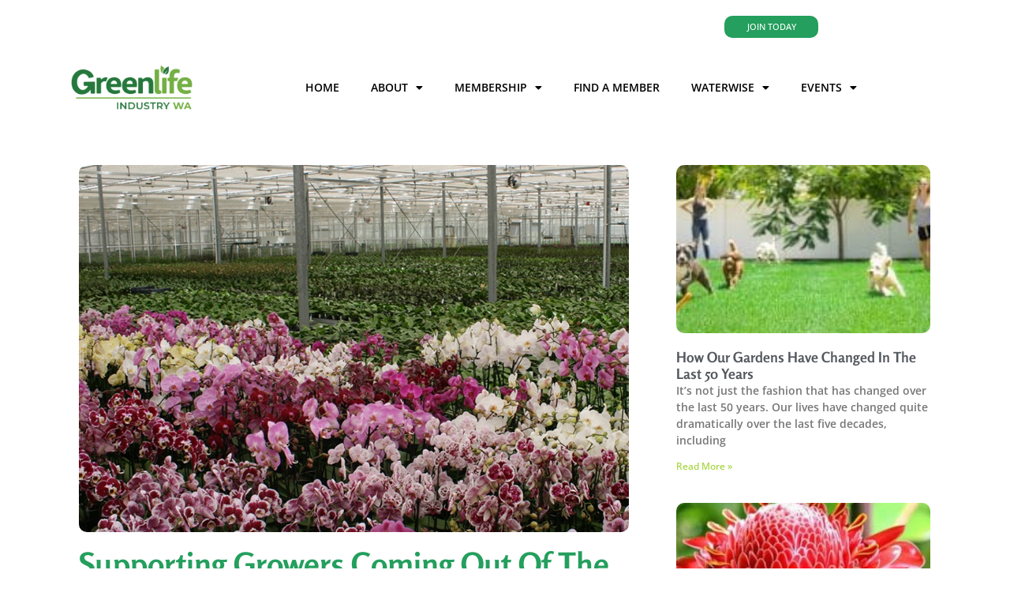

--- FILE ---
content_type: text/html; charset=UTF-8
request_url: https://ngiwa.com.au/uncategorized/supporting-growers-coming-out-of-the-covid-19-crisis/
body_size: 16706
content:
<!doctype html>
<html lang="en-AU">
<head>
	<meta charset="UTF-8">
		<meta name="viewport" content="width=device-width, initial-scale=1">
	<link rel="profile" href="http://gmpg.org/xfn/11">
	<meta name='robots' content='index, follow, max-image-preview:large, max-snippet:-1, max-video-preview:-1' />
	<style>img:is([sizes="auto" i], [sizes^="auto," i]) { contain-intrinsic-size: 3000px 1500px }</style>
	
<!-- Google Tag Manager for WordPress by gtm4wp.com -->
<script data-cfasync="false" data-pagespeed-no-defer>
	var gtm4wp_datalayer_name = "dataLayer";
	var dataLayer = dataLayer || [];
</script>
<!-- End Google Tag Manager for WordPress by gtm4wp.com -->
	<!-- This site is optimized with the Yoast SEO plugin v25.4 - https://yoast.com/wordpress/plugins/seo/ -->
	<title>Supporting Growers Coming Out Of The Covid 19 Crisis - Greenlife Industry WA</title>
<link data-rocket-preload as="style" href="https://fonts.googleapis.com/css?family=Roboto%3A400%2C500%2C700&#038;display=swap" rel="preload">
<link href="https://fonts.googleapis.com/css?family=Roboto%3A400%2C500%2C700&#038;display=swap" media="print" onload="this.media=&#039;all&#039;" rel="stylesheet">
<noscript><link rel="stylesheet" href="https://fonts.googleapis.com/css?family=Roboto%3A400%2C500%2C700&#038;display=swap"></noscript>
	<link rel="canonical" href="https://ngiwa.com.au/uncategorized/supporting-growers-coming-out-of-the-covid-19-crisis/" />
	<meta property="og:locale" content="en_US" />
	<meta property="og:type" content="article" />
	<meta property="og:title" content="Supporting Growers Coming Out Of The Covid 19 Crisis - Greenlife Industry WA" />
	<meta property="og:description" content="FloraCulture International (FCI)&nbsp;is pleased to invite ornamentals growers from around the world to join a free webinar that will help you learn from the experience of others and define the right path for your own business as you recover from the business effects of the coronavirus pandemic. Taking place on Tuesday 30 June at 16:00 [&hellip;]" />
	<meta property="og:url" content="https://ngiwa.com.au/uncategorized/supporting-growers-coming-out-of-the-covid-19-crisis/" />
	<meta property="og:site_name" content="Greenlife Industry WA" />
	<meta property="article:published_time" content="2020-07-20T06:57:22+00:00" />
	<meta property="article:modified_time" content="2020-07-20T07:14:47+00:00" />
	<meta property="og:image" content="https://ngiwa.com.au/wp-content/uploads/2020/07/supporting-growers-covid-19.jpg" />
	<meta property="og:image:width" content="900" />
	<meta property="og:image:height" content="600" />
	<meta property="og:image:type" content="image/jpeg" />
	<meta name="author" content="Admin" />
	<meta name="twitter:card" content="summary_large_image" />
	<meta name="twitter:label1" content="Written by" />
	<meta name="twitter:data1" content="Admin" />
	<meta name="twitter:label2" content="Est. reading time" />
	<meta name="twitter:data2" content="1 minute" />
	<script type="application/ld+json" class="yoast-schema-graph">{"@context":"https://schema.org","@graph":[{"@type":"Article","@id":"https://ngiwa.com.au/uncategorized/supporting-growers-coming-out-of-the-covid-19-crisis/#article","isPartOf":{"@id":"https://ngiwa.com.au/uncategorized/supporting-growers-coming-out-of-the-covid-19-crisis/"},"author":{"name":"Admin","@id":"https://ngiwa.com.au/#/schema/person/86cc54285672d842a5c9c1b1a40e8e40"},"headline":"Supporting Growers Coming Out Of The Covid 19 Crisis","datePublished":"2020-07-20T06:57:22+00:00","dateModified":"2020-07-20T07:14:47+00:00","mainEntityOfPage":{"@id":"https://ngiwa.com.au/uncategorized/supporting-growers-coming-out-of-the-covid-19-crisis/"},"wordCount":296,"publisher":{"@id":"https://ngiwa.com.au/#organization"},"image":{"@id":"https://ngiwa.com.au/uncategorized/supporting-growers-coming-out-of-the-covid-19-crisis/#primaryimage"},"thumbnailUrl":"https://ngiwa.com.au/wp-content/uploads/2020/07/supporting-growers-covid-19.jpg","articleSection":["Uncategorized"],"inLanguage":"en-AU"},{"@type":"WebPage","@id":"https://ngiwa.com.au/uncategorized/supporting-growers-coming-out-of-the-covid-19-crisis/","url":"https://ngiwa.com.au/uncategorized/supporting-growers-coming-out-of-the-covid-19-crisis/","name":"Supporting Growers Coming Out Of The Covid 19 Crisis - Greenlife Industry WA","isPartOf":{"@id":"https://ngiwa.com.au/#website"},"primaryImageOfPage":{"@id":"https://ngiwa.com.au/uncategorized/supporting-growers-coming-out-of-the-covid-19-crisis/#primaryimage"},"image":{"@id":"https://ngiwa.com.au/uncategorized/supporting-growers-coming-out-of-the-covid-19-crisis/#primaryimage"},"thumbnailUrl":"https://ngiwa.com.au/wp-content/uploads/2020/07/supporting-growers-covid-19.jpg","datePublished":"2020-07-20T06:57:22+00:00","dateModified":"2020-07-20T07:14:47+00:00","breadcrumb":{"@id":"https://ngiwa.com.au/uncategorized/supporting-growers-coming-out-of-the-covid-19-crisis/#breadcrumb"},"inLanguage":"en-AU","potentialAction":[{"@type":"ReadAction","target":["https://ngiwa.com.au/uncategorized/supporting-growers-coming-out-of-the-covid-19-crisis/"]}]},{"@type":"ImageObject","inLanguage":"en-AU","@id":"https://ngiwa.com.au/uncategorized/supporting-growers-coming-out-of-the-covid-19-crisis/#primaryimage","url":"https://ngiwa.com.au/wp-content/uploads/2020/07/supporting-growers-covid-19.jpg","contentUrl":"https://ngiwa.com.au/wp-content/uploads/2020/07/supporting-growers-covid-19.jpg","width":900,"height":600,"caption":"supporting growers covid 19"},{"@type":"BreadcrumbList","@id":"https://ngiwa.com.au/uncategorized/supporting-growers-coming-out-of-the-covid-19-crisis/#breadcrumb","itemListElement":[{"@type":"ListItem","position":1,"name":"Home","item":"https://ngiwa.com.au/"},{"@type":"ListItem","position":2,"name":"Supporting Growers Coming Out Of The Covid 19 Crisis"}]},{"@type":"WebSite","@id":"https://ngiwa.com.au/#website","url":"https://ngiwa.com.au/","name":"Greenlife Industry WA","description":"Nursery &amp; Garden Industries WA","publisher":{"@id":"https://ngiwa.com.au/#organization"},"potentialAction":[{"@type":"SearchAction","target":{"@type":"EntryPoint","urlTemplate":"https://ngiwa.com.au/?s={search_term_string}"},"query-input":{"@type":"PropertyValueSpecification","valueRequired":true,"valueName":"search_term_string"}}],"inLanguage":"en-AU"},{"@type":"Organization","@id":"https://ngiwa.com.au/#organization","name":"Greenlife Industry WA","url":"https://ngiwa.com.au/","logo":{"@type":"ImageObject","inLanguage":"en-AU","@id":"https://ngiwa.com.au/#/schema/logo/image/","url":"https://ngiwa.com.au/wp-content/uploads/2020/07/cropped-Greenlife_Industry_WA.png","contentUrl":"https://ngiwa.com.au/wp-content/uploads/2020/07/cropped-Greenlife_Industry_WA.png","width":410,"height":150,"caption":"Greenlife Industry WA"},"image":{"@id":"https://ngiwa.com.au/#/schema/logo/image/"}},{"@type":"Person","@id":"https://ngiwa.com.au/#/schema/person/86cc54285672d842a5c9c1b1a40e8e40","name":"Admin","image":{"@type":"ImageObject","inLanguage":"en-AU","@id":"https://ngiwa.com.au/#/schema/person/image/","url":"https://secure.gravatar.com/avatar/f4cd9b550e539f2656d33c9a4ad1d7dad5130b6456ef76a319ff07bbee886713?s=96&d=mm&r=g","contentUrl":"https://secure.gravatar.com/avatar/f4cd9b550e539f2656d33c9a4ad1d7dad5130b6456ef76a319ff07bbee886713?s=96&d=mm&r=g","caption":"Admin"},"url":"https://ngiwa.com.au/author/admin/"}]}</script>
	<!-- / Yoast SEO plugin. -->


<link rel='dns-prefetch' href='//www.google.com' />
<link rel='dns-prefetch' href='//fonts.googleapis.com' />
<link rel='dns-prefetch' href='//www.googletagmanager.com' />
<link href='https://fonts.gstatic.com' crossorigin rel='preconnect' />
<link rel="alternate" type="application/rss+xml" title="Greenlife Industry WA &raquo; Feed" href="https://ngiwa.com.au/feed/" />
<link rel='stylesheet' id='mec-select2-style-css' href='https://ngiwa.com.au/wp-content/plugins/modern-events-calendar-lite/assets/packages/select2/select2.min.css?ver=6.1.6' type='text/css' media='all' />
<link rel='stylesheet' id='mec-font-icons-css' href='https://ngiwa.com.au/wp-content/plugins/modern-events-calendar-lite/assets/css/iconfonts.css?ver=6.8.3' type='text/css' media='all' />
<link rel='stylesheet' id='mec-frontend-style-css' href='https://ngiwa.com.au/wp-content/plugins/modern-events-calendar-lite/assets/css/frontend.min.css?ver=6.1.6' type='text/css' media='all' />
<link rel='stylesheet' id='mec-tooltip-shadow-style-css' href='https://ngiwa.com.au/wp-content/plugins/modern-events-calendar-lite/assets/packages/tooltip/tooltipster-sideTip-shadow.min.css?ver=6.8.3' type='text/css' media='all' />
<link rel='stylesheet' id='featherlight-css' href='https://ngiwa.com.au/wp-content/plugins/modern-events-calendar-lite/assets/packages/featherlight/featherlight.css?ver=6.8.3' type='text/css' media='all' />
<link rel='stylesheet' id='mec-lity-style-css' href='https://ngiwa.com.au/wp-content/plugins/modern-events-calendar-lite/assets/packages/lity/lity.min.css?ver=6.8.3' type='text/css' media='all' />
<link rel='stylesheet' id='mec-general-calendar-style-css' href='https://ngiwa.com.au/wp-content/plugins/modern-events-calendar-lite/assets/css/mec-general-calendar.css?ver=6.8.3' type='text/css' media='all' />
<link rel='stylesheet' id='mp-theme-css' href='https://ngiwa.com.au/wp-content/plugins/memberpress/css/ui/theme.css?ver=1.9.12' type='text/css' media='all' />
<style id='wp-emoji-styles-inline-css' type='text/css'>

	img.wp-smiley, img.emoji {
		display: inline !important;
		border: none !important;
		box-shadow: none !important;
		height: 1em !important;
		width: 1em !important;
		margin: 0 0.07em !important;
		vertical-align: -0.1em !important;
		background: none !important;
		padding: 0 !important;
	}
</style>
<link rel='stylesheet' id='wp-block-library-css' href='https://ngiwa.com.au/wp-includes/css/dist/block-library/style.min.css?ver=6.8.3' type='text/css' media='all' />
<style id='classic-theme-styles-inline-css' type='text/css'>
/*! This file is auto-generated */
.wp-block-button__link{color:#fff;background-color:#32373c;border-radius:9999px;box-shadow:none;text-decoration:none;padding:calc(.667em + 2px) calc(1.333em + 2px);font-size:1.125em}.wp-block-file__button{background:#32373c;color:#fff;text-decoration:none}
</style>
<style id='global-styles-inline-css' type='text/css'>
:root{--wp--preset--aspect-ratio--square: 1;--wp--preset--aspect-ratio--4-3: 4/3;--wp--preset--aspect-ratio--3-4: 3/4;--wp--preset--aspect-ratio--3-2: 3/2;--wp--preset--aspect-ratio--2-3: 2/3;--wp--preset--aspect-ratio--16-9: 16/9;--wp--preset--aspect-ratio--9-16: 9/16;--wp--preset--color--black: #000000;--wp--preset--color--cyan-bluish-gray: #abb8c3;--wp--preset--color--white: #ffffff;--wp--preset--color--pale-pink: #f78da7;--wp--preset--color--vivid-red: #cf2e2e;--wp--preset--color--luminous-vivid-orange: #ff6900;--wp--preset--color--luminous-vivid-amber: #fcb900;--wp--preset--color--light-green-cyan: #7bdcb5;--wp--preset--color--vivid-green-cyan: #00d084;--wp--preset--color--pale-cyan-blue: #8ed1fc;--wp--preset--color--vivid-cyan-blue: #0693e3;--wp--preset--color--vivid-purple: #9b51e0;--wp--preset--gradient--vivid-cyan-blue-to-vivid-purple: linear-gradient(135deg,rgba(6,147,227,1) 0%,rgb(155,81,224) 100%);--wp--preset--gradient--light-green-cyan-to-vivid-green-cyan: linear-gradient(135deg,rgb(122,220,180) 0%,rgb(0,208,130) 100%);--wp--preset--gradient--luminous-vivid-amber-to-luminous-vivid-orange: linear-gradient(135deg,rgba(252,185,0,1) 0%,rgba(255,105,0,1) 100%);--wp--preset--gradient--luminous-vivid-orange-to-vivid-red: linear-gradient(135deg,rgba(255,105,0,1) 0%,rgb(207,46,46) 100%);--wp--preset--gradient--very-light-gray-to-cyan-bluish-gray: linear-gradient(135deg,rgb(238,238,238) 0%,rgb(169,184,195) 100%);--wp--preset--gradient--cool-to-warm-spectrum: linear-gradient(135deg,rgb(74,234,220) 0%,rgb(151,120,209) 20%,rgb(207,42,186) 40%,rgb(238,44,130) 60%,rgb(251,105,98) 80%,rgb(254,248,76) 100%);--wp--preset--gradient--blush-light-purple: linear-gradient(135deg,rgb(255,206,236) 0%,rgb(152,150,240) 100%);--wp--preset--gradient--blush-bordeaux: linear-gradient(135deg,rgb(254,205,165) 0%,rgb(254,45,45) 50%,rgb(107,0,62) 100%);--wp--preset--gradient--luminous-dusk: linear-gradient(135deg,rgb(255,203,112) 0%,rgb(199,81,192) 50%,rgb(65,88,208) 100%);--wp--preset--gradient--pale-ocean: linear-gradient(135deg,rgb(255,245,203) 0%,rgb(182,227,212) 50%,rgb(51,167,181) 100%);--wp--preset--gradient--electric-grass: linear-gradient(135deg,rgb(202,248,128) 0%,rgb(113,206,126) 100%);--wp--preset--gradient--midnight: linear-gradient(135deg,rgb(2,3,129) 0%,rgb(40,116,252) 100%);--wp--preset--font-size--small: 13px;--wp--preset--font-size--medium: 20px;--wp--preset--font-size--large: 36px;--wp--preset--font-size--x-large: 42px;--wp--preset--spacing--20: 0.44rem;--wp--preset--spacing--30: 0.67rem;--wp--preset--spacing--40: 1rem;--wp--preset--spacing--50: 1.5rem;--wp--preset--spacing--60: 2.25rem;--wp--preset--spacing--70: 3.38rem;--wp--preset--spacing--80: 5.06rem;--wp--preset--shadow--natural: 6px 6px 9px rgba(0, 0, 0, 0.2);--wp--preset--shadow--deep: 12px 12px 50px rgba(0, 0, 0, 0.4);--wp--preset--shadow--sharp: 6px 6px 0px rgba(0, 0, 0, 0.2);--wp--preset--shadow--outlined: 6px 6px 0px -3px rgba(255, 255, 255, 1), 6px 6px rgba(0, 0, 0, 1);--wp--preset--shadow--crisp: 6px 6px 0px rgba(0, 0, 0, 1);}:where(.is-layout-flex){gap: 0.5em;}:where(.is-layout-grid){gap: 0.5em;}body .is-layout-flex{display: flex;}.is-layout-flex{flex-wrap: wrap;align-items: center;}.is-layout-flex > :is(*, div){margin: 0;}body .is-layout-grid{display: grid;}.is-layout-grid > :is(*, div){margin: 0;}:where(.wp-block-columns.is-layout-flex){gap: 2em;}:where(.wp-block-columns.is-layout-grid){gap: 2em;}:where(.wp-block-post-template.is-layout-flex){gap: 1.25em;}:where(.wp-block-post-template.is-layout-grid){gap: 1.25em;}.has-black-color{color: var(--wp--preset--color--black) !important;}.has-cyan-bluish-gray-color{color: var(--wp--preset--color--cyan-bluish-gray) !important;}.has-white-color{color: var(--wp--preset--color--white) !important;}.has-pale-pink-color{color: var(--wp--preset--color--pale-pink) !important;}.has-vivid-red-color{color: var(--wp--preset--color--vivid-red) !important;}.has-luminous-vivid-orange-color{color: var(--wp--preset--color--luminous-vivid-orange) !important;}.has-luminous-vivid-amber-color{color: var(--wp--preset--color--luminous-vivid-amber) !important;}.has-light-green-cyan-color{color: var(--wp--preset--color--light-green-cyan) !important;}.has-vivid-green-cyan-color{color: var(--wp--preset--color--vivid-green-cyan) !important;}.has-pale-cyan-blue-color{color: var(--wp--preset--color--pale-cyan-blue) !important;}.has-vivid-cyan-blue-color{color: var(--wp--preset--color--vivid-cyan-blue) !important;}.has-vivid-purple-color{color: var(--wp--preset--color--vivid-purple) !important;}.has-black-background-color{background-color: var(--wp--preset--color--black) !important;}.has-cyan-bluish-gray-background-color{background-color: var(--wp--preset--color--cyan-bluish-gray) !important;}.has-white-background-color{background-color: var(--wp--preset--color--white) !important;}.has-pale-pink-background-color{background-color: var(--wp--preset--color--pale-pink) !important;}.has-vivid-red-background-color{background-color: var(--wp--preset--color--vivid-red) !important;}.has-luminous-vivid-orange-background-color{background-color: var(--wp--preset--color--luminous-vivid-orange) !important;}.has-luminous-vivid-amber-background-color{background-color: var(--wp--preset--color--luminous-vivid-amber) !important;}.has-light-green-cyan-background-color{background-color: var(--wp--preset--color--light-green-cyan) !important;}.has-vivid-green-cyan-background-color{background-color: var(--wp--preset--color--vivid-green-cyan) !important;}.has-pale-cyan-blue-background-color{background-color: var(--wp--preset--color--pale-cyan-blue) !important;}.has-vivid-cyan-blue-background-color{background-color: var(--wp--preset--color--vivid-cyan-blue) !important;}.has-vivid-purple-background-color{background-color: var(--wp--preset--color--vivid-purple) !important;}.has-black-border-color{border-color: var(--wp--preset--color--black) !important;}.has-cyan-bluish-gray-border-color{border-color: var(--wp--preset--color--cyan-bluish-gray) !important;}.has-white-border-color{border-color: var(--wp--preset--color--white) !important;}.has-pale-pink-border-color{border-color: var(--wp--preset--color--pale-pink) !important;}.has-vivid-red-border-color{border-color: var(--wp--preset--color--vivid-red) !important;}.has-luminous-vivid-orange-border-color{border-color: var(--wp--preset--color--luminous-vivid-orange) !important;}.has-luminous-vivid-amber-border-color{border-color: var(--wp--preset--color--luminous-vivid-amber) !important;}.has-light-green-cyan-border-color{border-color: var(--wp--preset--color--light-green-cyan) !important;}.has-vivid-green-cyan-border-color{border-color: var(--wp--preset--color--vivid-green-cyan) !important;}.has-pale-cyan-blue-border-color{border-color: var(--wp--preset--color--pale-cyan-blue) !important;}.has-vivid-cyan-blue-border-color{border-color: var(--wp--preset--color--vivid-cyan-blue) !important;}.has-vivid-purple-border-color{border-color: var(--wp--preset--color--vivid-purple) !important;}.has-vivid-cyan-blue-to-vivid-purple-gradient-background{background: var(--wp--preset--gradient--vivid-cyan-blue-to-vivid-purple) !important;}.has-light-green-cyan-to-vivid-green-cyan-gradient-background{background: var(--wp--preset--gradient--light-green-cyan-to-vivid-green-cyan) !important;}.has-luminous-vivid-amber-to-luminous-vivid-orange-gradient-background{background: var(--wp--preset--gradient--luminous-vivid-amber-to-luminous-vivid-orange) !important;}.has-luminous-vivid-orange-to-vivid-red-gradient-background{background: var(--wp--preset--gradient--luminous-vivid-orange-to-vivid-red) !important;}.has-very-light-gray-to-cyan-bluish-gray-gradient-background{background: var(--wp--preset--gradient--very-light-gray-to-cyan-bluish-gray) !important;}.has-cool-to-warm-spectrum-gradient-background{background: var(--wp--preset--gradient--cool-to-warm-spectrum) !important;}.has-blush-light-purple-gradient-background{background: var(--wp--preset--gradient--blush-light-purple) !important;}.has-blush-bordeaux-gradient-background{background: var(--wp--preset--gradient--blush-bordeaux) !important;}.has-luminous-dusk-gradient-background{background: var(--wp--preset--gradient--luminous-dusk) !important;}.has-pale-ocean-gradient-background{background: var(--wp--preset--gradient--pale-ocean) !important;}.has-electric-grass-gradient-background{background: var(--wp--preset--gradient--electric-grass) !important;}.has-midnight-gradient-background{background: var(--wp--preset--gradient--midnight) !important;}.has-small-font-size{font-size: var(--wp--preset--font-size--small) !important;}.has-medium-font-size{font-size: var(--wp--preset--font-size--medium) !important;}.has-large-font-size{font-size: var(--wp--preset--font-size--large) !important;}.has-x-large-font-size{font-size: var(--wp--preset--font-size--x-large) !important;}
:where(.wp-block-post-template.is-layout-flex){gap: 1.25em;}:where(.wp-block-post-template.is-layout-grid){gap: 1.25em;}
:where(.wp-block-columns.is-layout-flex){gap: 2em;}:where(.wp-block-columns.is-layout-grid){gap: 2em;}
:root :where(.wp-block-pullquote){font-size: 1.5em;line-height: 1.6;}
</style>
<link rel='stylesheet' id='ebd-jquery-ui-css-css' href='https://ngiwa.com.au/wp-content/plugins/everest-business-directory/css/jquery-ui.css?ver=1.2.5' type='text/css' media='all' />
<link rel='stylesheet' id='ebd-fileuploader-style-css' href='https://ngiwa.com.au/wp-content/plugins/everest-business-directory/css/ebd-fileuploader.css?ver=1.2.5' type='text/css' media='all' />
<link rel='stylesheet' id='ebd-prettyPhoto-style-css' href='https://ngiwa.com.au/wp-content/plugins/everest-business-directory/css/prettyPhoto.css?ver=1.2.5' type='text/css' media='all' />
<link rel='stylesheet' id='ebd-frontend-style-css' href='https://ngiwa.com.au/wp-content/plugins/everest-business-directory/css/ebd-frontend.css?ver=1.2.5' type='text/css' media='all' />
<link rel='stylesheet' id='ebd-responsive-style-css' href='https://ngiwa.com.au/wp-content/plugins/everest-business-directory/css/ebd-frontend-responsive.css?ver=1.2.5' type='text/css' media='all' />
<link rel='stylesheet' id='ebd-fa-brands-css-css' href='https://ngiwa.com.au/wp-content/plugins/everest-business-directory/css/brands.css?ver=6.8.3' type='text/css' media='all' />
<link rel='stylesheet' id='ebd-fa-solid-css-css' href='https://ngiwa.com.au/wp-content/plugins/everest-business-directory/css/solid.css?ver=6.8.3' type='text/css' media='all' />
<link rel='stylesheet' id='ebd-fa-regular-css-css' href='https://ngiwa.com.au/wp-content/plugins/everest-business-directory/css/regular.css?ver=6.8.3' type='text/css' media='all' />
<link rel='stylesheet' id='ebd-fontawesome-min-css-css' href='https://ngiwa.com.au/wp-content/plugins/everest-business-directory/css/font-awesome.min.css?ver=6.8.3' type='text/css' media='all' />
<link rel='stylesheet' id='ebd-fontawesome-style-css' href='https://ngiwa.com.au/wp-content/plugins/everest-business-directory/css/font-awesome.css?ver=1.2.5' type='text/css' media='all' />
<link rel='stylesheet' id='ebd-linearicon-style-css' href='https://ngiwa.com.au/wp-content/plugins/everest-business-directory/css/linearicons.css?ver=1.2.5' type='text/css' media='all' />

<link rel='stylesheet' id='hello-elementor-theme-style-css' href='https://ngiwa.com.au/wp-content/themes/hello-elementor/theme.min.css?ver=2.4.1' type='text/css' media='all' />
<link rel='stylesheet' id='hello-elementor-child-style-css' href='https://ngiwa.com.au/wp-content/themes/hello-theme-child-master/style.css?ver=1.0.0' type='text/css' media='all' />
<link rel='stylesheet' id='hello-elementor-css' href='https://ngiwa.com.au/wp-content/themes/hello-elementor/style.min.css?ver=2.4.1' type='text/css' media='all' />
<link rel='stylesheet' id='e-animation-grow-css' href='https://ngiwa.com.au/wp-content/plugins/elementor/assets/lib/animations/styles/e-animation-grow.min.css?ver=3.30.2' type='text/css' media='all' />
<link rel='stylesheet' id='elementor-frontend-css' href='https://ngiwa.com.au/wp-content/plugins/elementor/assets/css/frontend.min.css?ver=3.30.2' type='text/css' media='all' />
<link rel='stylesheet' id='widget-icon-list-css' href='https://ngiwa.com.au/wp-content/plugins/elementor/assets/css/widget-icon-list.min.css?ver=3.30.2' type='text/css' media='all' />
<link rel='stylesheet' id='widget-image-css' href='https://ngiwa.com.au/wp-content/plugins/elementor/assets/css/widget-image.min.css?ver=3.30.2' type='text/css' media='all' />
<link rel='stylesheet' id='widget-nav-menu-css' href='https://ngiwa.com.au/wp-content/plugins/elementor-pro/assets/css/widget-nav-menu.min.css?ver=3.30.0' type='text/css' media='all' />
<link rel='stylesheet' id='widget-heading-css' href='https://ngiwa.com.au/wp-content/plugins/elementor/assets/css/widget-heading.min.css?ver=3.30.2' type='text/css' media='all' />
<link rel='stylesheet' id='swiper-css' href='https://ngiwa.com.au/wp-content/plugins/elementor/assets/lib/swiper/v8/css/swiper.min.css?ver=8.4.5' type='text/css' media='all' />
<link rel='stylesheet' id='e-swiper-css' href='https://ngiwa.com.au/wp-content/plugins/elementor/assets/css/conditionals/e-swiper.min.css?ver=3.30.2' type='text/css' media='all' />
<link rel='stylesheet' id='widget-image-carousel-css' href='https://ngiwa.com.au/wp-content/plugins/elementor/assets/css/widget-image-carousel.min.css?ver=3.30.2' type='text/css' media='all' />
<link rel='stylesheet' id='widget-posts-css' href='https://ngiwa.com.au/wp-content/plugins/elementor-pro/assets/css/widget-posts.min.css?ver=3.30.0' type='text/css' media='all' />
<link rel='stylesheet' id='elementor-icons-css' href='https://ngiwa.com.au/wp-content/plugins/elementor/assets/lib/eicons/css/elementor-icons.min.css?ver=5.43.0' type='text/css' media='all' />
<link rel='stylesheet' id='elementor-post-19-css' href='https://ngiwa.com.au/wp-content/uploads/elementor/css/post-19.css?ver=1768796080' type='text/css' media='all' />
<link rel='stylesheet' id='uael-frontend-css' href='https://ngiwa.com.au/wp-content/plugins/ultimate-elementor/assets/min-css/uael-frontend.min.css?ver=1.35.0' type='text/css' media='all' />
<link rel='stylesheet' id='font-awesome-5-all-css' href='https://ngiwa.com.au/wp-content/plugins/elementor/assets/lib/font-awesome/css/all.min.css?ver=3.30.2' type='text/css' media='all' />
<link rel='stylesheet' id='font-awesome-4-shim-css' href='https://ngiwa.com.au/wp-content/plugins/elementor/assets/lib/font-awesome/css/v4-shims.min.css?ver=3.30.2' type='text/css' media='all' />
<link rel='stylesheet' id='elementor-post-28-css' href='https://ngiwa.com.au/wp-content/uploads/elementor/css/post-28.css?ver=1768796080' type='text/css' media='all' />
<link rel='stylesheet' id='elementor-post-167-css' href='https://ngiwa.com.au/wp-content/uploads/elementor/css/post-167.css?ver=1768796080' type='text/css' media='all' />
<link rel='stylesheet' id='elementor-post-210-css' href='https://ngiwa.com.au/wp-content/uploads/elementor/css/post-210.css?ver=1768797456' type='text/css' media='all' />
<link rel='stylesheet' id='elementor-gf-local-rosario-css' href='https://ngiwa.com.au/wp-content/uploads/elementor/google-fonts/css/rosario.css?ver=1750143435' type='text/css' media='all' />
<link rel='stylesheet' id='elementor-gf-local-opensans-css' href='https://ngiwa.com.au/wp-content/uploads/elementor/google-fonts/css/opensans.css?ver=1750143432' type='text/css' media='all' />
<link rel='stylesheet' id='elementor-icons-shared-0-css' href='https://ngiwa.com.au/wp-content/plugins/elementor/assets/lib/font-awesome/css/fontawesome.min.css?ver=5.15.3' type='text/css' media='all' />
<link rel='stylesheet' id='elementor-icons-fa-solid-css' href='https://ngiwa.com.au/wp-content/plugins/elementor/assets/lib/font-awesome/css/solid.min.css?ver=5.15.3' type='text/css' media='all' />
<script type="text/javascript" src="https://ngiwa.com.au/wp-includes/js/jquery/jquery.min.js?ver=3.7.1" id="jquery-core-js"></script>





<script type="text/javascript" id="mec-frontend-script-js-extra">
/* <![CDATA[ */
var mecdata = {"day":"day","days":"days","hour":"hour","hours":"hours","minute":"minute","minutes":"minutes","second":"second","seconds":"seconds","elementor_edit_mode":"no","recapcha_key":"","ajax_url":"https:\/\/ngiwa.com.au\/wp-admin\/admin-ajax.php","fes_nonce":"28ed346fe7","current_year":"2026","current_month":"01","datepicker_format":"yy-mm-dd&Y-m-d"};
/* ]]> */
</script>


<script type="text/javascript" src="https://www.google.com/recaptcha/api.js?ver=1.2.5" id="ebd-google-captcha-js"></script>


<script type="text/javascript" id="ebd-frontend-script-js-extra">
/* <![CDATA[ */
var ebd_js_obj = {"ajax_url":"https:\/\/ngiwa.com.au\/wp-admin\/admin-ajax.php","ajax_nonce":"546346430d","translation_strings":{"directory_delete":"Are you sure you want to delete this directory?"}};
/* ]]> */
</script>


<link rel="https://api.w.org/" href="https://ngiwa.com.au/wp-json/" /><link rel="alternate" title="JSON" type="application/json" href="https://ngiwa.com.au/wp-json/wp/v2/posts/238" /><link rel="EditURI" type="application/rsd+xml" title="RSD" href="https://ngiwa.com.au/xmlrpc.php?rsd" />
<meta name="generator" content="WordPress 6.8.3" />
<link rel='shortlink' href='https://ngiwa.com.au/?p=238' />
<link rel="alternate" title="oEmbed (JSON)" type="application/json+oembed" href="https://ngiwa.com.au/wp-json/oembed/1.0/embed?url=https%3A%2F%2Fngiwa.com.au%2Funcategorized%2Fsupporting-growers-coming-out-of-the-covid-19-crisis%2F" />
<link rel="alternate" title="oEmbed (XML)" type="text/xml+oembed" href="https://ngiwa.com.au/wp-json/oembed/1.0/embed?url=https%3A%2F%2Fngiwa.com.au%2Funcategorized%2Fsupporting-growers-coming-out-of-the-covid-19-crisis%2F&#038;format=xml" />
</style><meta name="generator" content="Site Kit by Google 1.171.0" />
<!-- Google Tag Manager for WordPress by gtm4wp.com -->
<!-- GTM Container placement set to automatic -->
<script data-cfasync="false" data-pagespeed-no-defer>
	var dataLayer_content = {"pagePostType":"post","pagePostType2":"single-post","pageCategory":["uncategorized"],"pagePostAuthor":"Admin"};
	dataLayer.push( dataLayer_content );
</script>
<script data-cfasync="false" data-pagespeed-no-defer>
(function(w,d,s,l,i){w[l]=w[l]||[];w[l].push({'gtm.start':
new Date().getTime(),event:'gtm.js'});var f=d.getElementsByTagName(s)[0],
j=d.createElement(s),dl=l!='dataLayer'?'&l='+l:'';j.async=true;j.src=
'//www.googletagmanager.com/gtm.js?id='+i+dl;f.parentNode.insertBefore(j,f);
})(window,document,'script','dataLayer','GTM-NMKWW65');
</script>
<!-- End Google Tag Manager for WordPress by gtm4wp.com --><meta name="generator" content="Elementor 3.30.2; features: additional_custom_breakpoints; settings: css_print_method-external, google_font-enabled, font_display-auto">
			<style>
				.e-con.e-parent:nth-of-type(n+4):not(.e-lazyloaded):not(.e-no-lazyload),
				.e-con.e-parent:nth-of-type(n+4):not(.e-lazyloaded):not(.e-no-lazyload) * {
					background-image: none !important;
				}
				@media screen and (max-height: 1024px) {
					.e-con.e-parent:nth-of-type(n+3):not(.e-lazyloaded):not(.e-no-lazyload),
					.e-con.e-parent:nth-of-type(n+3):not(.e-lazyloaded):not(.e-no-lazyload) * {
						background-image: none !important;
					}
				}
				@media screen and (max-height: 640px) {
					.e-con.e-parent:nth-of-type(n+2):not(.e-lazyloaded):not(.e-no-lazyload),
					.e-con.e-parent:nth-of-type(n+2):not(.e-lazyloaded):not(.e-no-lazyload) * {
						background-image: none !important;
					}
				}
			</style>
			<link rel="icon" href="https://ngiwa.com.au/wp-content/uploads/2026/01/cropped-favicon-32x32.png" sizes="32x32" />
<link rel="icon" href="https://ngiwa.com.au/wp-content/uploads/2026/01/cropped-favicon-192x192.png" sizes="192x192" />
<link rel="apple-touch-icon" href="https://ngiwa.com.au/wp-content/uploads/2026/01/cropped-favicon-180x180.png" />
<meta name="msapplication-TileImage" content="https://ngiwa.com.au/wp-content/uploads/2026/01/cropped-favicon-270x270.png" />
		<style type="text/css" id="wp-custom-css">
			.ebd-content-mix-up-wrap {
	display:none !important;
	
}
.ebd-main-grid-wrap {
 width:1200px
 .ebd-main-outer-wrap .ebd-content-area {

    width: 100%;
}
}
.ebd-socialnexpdat {
    display: block;
    padding: 10px 10px 0;
	border-top: solid 1px #ddd;}

.ebd-each-tag {
    display: inline-block;
    margin-right: 1px;
    font-size: 14px;
    line-height: 21px;
    font-weight: 400;
    text-transform: capitalize;
}

.ebd-grid-layout.ebd-grid-template-2 .ebd-each-directory .ebd-extra-content-wrap .ebd-directory-tags:before{
    position: absolute;
    top: 56%;
    left: 0;
    font-size: 18px;
    font-weight: 500;
    color: #004E6D;
    content: "\f02c";
    font-family: fontawesome;
    -webkit-transform: translateY(-50%) scaleX(-1);
    -moz-transform: translateY(-50%) scaleX(-1);
    -ms-transform: translateY(-50%) scaleX(-1);
    -o-transform: translateY(-50%) scaleX(-1);
    transform: translateY(-50%) scaleX(-1);
}

.ebd-grid-layout.ebd-grid-template-2.ebd-grid-column-4 .ebd-each-directory .ebd-dir-img-wrap .ebd-directory-image img{
    height: 350px;
}

.ebd-grid-layout.ebd-grid-template-2 .ebd-each-directory .ebd-extra-content-wrap .ebd-directory-tags .ebd-each-tag{
    display: inline-block !important;
    margin-right: 10px;
    font-size: 14px;
    line-height: 22px;
    font-weight: 400;
    text-transform: capitalize;
}

.ebd-grid-layout.ebd-grid-template-2 .ebd-each-directory .ebd-extra-content-wrap .ebd-directory-location .ebd-location-sim-styl:before{
    position: absolute;
    top: 50%;
    font-size: 15px;
    font-weight: 400;
    font-family: Linearicons-Free;
    -webkit-transform: translateY(-50%);
    -moz-transform: translateY(-50%);
    -ms-transform: translateY(-50%);
    -o-transform: translateY(-50%);
    transform: translateY(-50%);
    left: 0;
    background: #206D43;
    color: #FFF;
    width: 26px;
    height: 26px;
    text-align: center;
    line-height: 26px;
    border-radius: 5px;
}


.ebd-grid-layout.ebd-grid-template-2 .ebd-each-directory .ebd-extra-content-wrap .ebd-socialnexpdat .ebd-directory-social .ebd-social-links a{
    width: 26px;
    height: 26px;
    text-align: center;
    line-height: 23px;
    font-size: 12px;
    -webkit-border-radius: 5px;
    border-radius: 5px;
    display: inline-block;
    color: #004e6d;
    border: solid 2px #206D43;
    -webkit-transition: all ease 0.3s;
    -moz-transition: all ease 0.3s;
    -ms-transition: all ease 0.3s;
    -o-transition: all ease 0.3s;
    transition: all ease 0.3s;
}

.ebd-search-template-2 {
}

.ebd-search-template-2 .ebd-search-field input[type="submit"]{
    width: 100%;
    height: 45px;
    line-height: 45px;
    -webkit-border-radius: 5px;
    border-radius: 5px;
    padding: 0;
    padding-left: 20px;
    text-align: center;
    font-size: 13px;
    font-weight: 500;
    color: #FFF;
    background: #206D43;
    -webkit-box-shadow: none;
    box-shadow: none;
    border: none;
    text-shadow: none;
    -webkit-appearance: none !important;
    -moz-appearance: none !important;
    appearance: none !important;
    text-transform: uppercase;
    -webkit-transition: all ease 0.3s;
    -moz-transition: all ease 0.3s;
    -ms-transition: all ease 0.3s;
    -o-transition: all ease 0.3s;
    transition: all ease 0.3s;
}

.ebd-dashboard-wrap .ebd-pagination-wrap .page-numbers.next:hover:before{
    color: #004e6d;
    -webkit-transform: translate(-10px, -50%);
    -moz-transform: translate(-10px, -50%);
    -ms-transform: translate(-10px, -50%);
    -o-transform: translate(-10px, -50%);
    transform: translate(-10px, -50%);
}

.ebd-pagination-wrap.ebd-pagination-template-2 .page-numbers.current,
.ebd-pagination-wrap.ebd-pagination-template-2 .page-numbers:hover{
    background: #004e6d;
    color: #FFF;
    border-color: #004e6d;
}

.ebd-detail-template-1 .ebd-secndwrap-desc .ebd-contact-information-wrap {
    padding: 15px;
    background: #f2f2f2;
    font-size: 14px;
    color: #66696F;
    font-weight: 400;
    margin: 30px 0;
}
.ebd-grid-layout.ebd-grid-template-2 .ebd-each-directory .ebd-extra-content-wrap .ebd-listing-description p {
    font-size: 14px;
    font-weight: 400;
    color: #5B5B5B;
    line-height: 1.6;
    margin-bottom: 10px;
}
.ebd-grid-layout.ebd-grid-template-2 .ebd-each-directory .ebd-extra-content-wrap .ebd-socialnexpdat {
    display: block;
    padding: 7px 1px 0;
    border-top: solid 1px #ddd;
}
.ebd-grid-layout.ebd-grid-template-2 .ebd-each-directory .ebd-extra-content-wrap {
    display: block;
    border: 1px solid #eee;
    background: #fafafa;
    padding: 20px 18px 9px 15px;
    -webkit-border-bottom-left-radius: 20px;
    border-bottom-left-radius: 20px;
    -webkit-border-bottom-right-radius: 20px;
    border-bottom-right-radius: 20px;
}

.ebd-extra-content-wrap .ebd-directory-tags {
	display: none !important;
}
.ebd-grid-layout.ebd-grid-template-2 .ebd-each-directory .ebd-extra-content-wrap {
	min-height: 350px
}
.mepr-subscriptions, .mepr-payments {
	display:none;
}
.wpbf-padding-medium {
    padding-top: 0px;
    padding-bottom: 0px;
}
.ebd-main-grid-wrap {
    width: 100%;
}
.ebd-grid-layout.ebd-grid-template-2 .ebd-each-directory .ebd-extra-content-wrap .ebd-directory-location .ebd-location-sim-styl:before {
    background: #206D43;
}
.ebd-grid-layout.ebd-grid-template-2 .ebd-each-directory .ebd-extra-content-wrap .ebd-view-more-btn a {
    background: #206D43;
}
.ebd-search-form-wrap.ebd-search-secs-3 form .ebd-search-field {
	width: 42.5%;
}
.elementor-widget .elementor-icon-list-item, .elementor-widget .elementor-icon-list-item a {
    align-items: start;
}

.elementor-shortcode > .ebd-main-wrap {
	display: block !important;
}
.ebd-main-wrap {
	display: none;
}
		</style>
		<style type="text/css">.mec-wrap, .mec-wrap div:not([class^="elementor-"]), .lity-container, .mec-wrap h1, .mec-wrap h2, .mec-wrap h3, .mec-wrap h4, .mec-wrap h5, .mec-wrap h6, .entry-content .mec-wrap h1, .entry-content .mec-wrap h2, .entry-content .mec-wrap h3, .entry-content .mec-wrap h4, .entry-content .mec-wrap h5, .entry-content .mec-wrap h6, .mec-wrap .mec-totalcal-box input[type="submit"], .mec-wrap .mec-totalcal-box .mec-totalcal-view span, .mec-agenda-event-title a, .lity-content .mec-events-meta-group-booking select, .lity-content .mec-book-ticket-variation h5, .lity-content .mec-events-meta-group-booking input[type="number"], .lity-content .mec-events-meta-group-booking input[type="text"], .lity-content .mec-events-meta-group-booking input[type="email"],.mec-organizer-item a, .mec-single-event .mec-events-meta-group-booking ul.mec-book-tickets-container li.mec-book-ticket-container label { font-family: "Montserrat", -apple-system, BlinkMacSystemFont, "Segoe UI", Roboto, sans-serif;}.mec-event-content p, .mec-search-bar-result .mec-event-detail{ font-family: Roboto, sans-serif;} .mec-wrap .mec-totalcal-box input, .mec-wrap .mec-totalcal-box select, .mec-checkboxes-search .mec-searchbar-category-wrap, .mec-wrap .mec-totalcal-box .mec-totalcal-view span { font-family: "Roboto", Helvetica, Arial, sans-serif; }.mec-event-grid-modern .event-grid-modern-head .mec-event-day, .mec-event-list-minimal .mec-time-details, .mec-event-list-minimal .mec-event-detail, .mec-event-list-modern .mec-event-detail, .mec-event-grid-minimal .mec-time-details, .mec-event-grid-minimal .mec-event-detail, .mec-event-grid-simple .mec-event-detail, .mec-event-cover-modern .mec-event-place, .mec-event-cover-clean .mec-event-place, .mec-calendar .mec-event-article .mec-localtime-details div, .mec-calendar .mec-event-article .mec-event-detail, .mec-calendar.mec-calendar-daily .mec-calendar-d-top h2, .mec-calendar.mec-calendar-daily .mec-calendar-d-top h3, .mec-toggle-item-col .mec-event-day, .mec-weather-summary-temp { font-family: "Roboto", sans-serif; } .mec-fes-form, .mec-fes-list, .mec-fes-form input, .mec-event-date .mec-tooltip .box, .mec-event-status .mec-tooltip .box, .ui-datepicker.ui-widget, .mec-fes-form button[type="submit"].mec-fes-sub-button, .mec-wrap .mec-timeline-events-container p, .mec-wrap .mec-timeline-events-container h4, .mec-wrap .mec-timeline-events-container div, .mec-wrap .mec-timeline-events-container a, .mec-wrap .mec-timeline-events-container span { font-family: -apple-system, BlinkMacSystemFont, "Segoe UI", Roboto, sans-serif !important; }.mec-wrap h1 a, .mec-wrap h2 a, .mec-wrap h3 a, .mec-wrap h4 a, .mec-wrap h5 a, .mec-wrap h6 a,.entry-content .mec-wrap h1 a, .entry-content .mec-wrap h2 a, .entry-content .mec-wrap h3 a,.entry-content  .mec-wrap h4 a, .entry-content .mec-wrap h5 a, .entry-content .mec-wrap h6 a {color: #206d43 !important;}</style><meta name="generator" content="WP Rocket 3.19.1.2" data-wpr-features="wpr_defer_js wpr_minify_concatenate_js wpr_desktop" /></head>
<body class="wp-singular post-template-default single single-post postid-238 single-format-standard wp-custom-logo wp-theme-hello-elementor wp-child-theme-hello-theme-child-master elementor-default elementor-kit-19 elementor-page-210">


<!-- GTM Container placement set to automatic -->
<!-- Google Tag Manager (noscript) -->
				<noscript><iframe src="https://www.googletagmanager.com/ns.html?id=GTM-NMKWW65" height="0" width="0" style="display:none;visibility:hidden" aria-hidden="true"></iframe></noscript>
<!-- End Google Tag Manager (noscript) -->		<div data-rocket-location-hash="a71322c442f07a43e3aa8471277be8bc" data-elementor-type="header" data-elementor-id="28" class="elementor elementor-28 elementor-location-header" data-elementor-post-type="elementor_library">
					<section data-rocket-location-hash="4407dc63b1b149d61bb9106d7de86c8e" class="elementor-section elementor-top-section elementor-element elementor-element-bc52586 elementor-section-boxed elementor-section-height-default elementor-section-height-default" data-id="bc52586" data-element_type="section">
						<div data-rocket-location-hash="82f6c6a00e9a86a2eaa3cc6e8d136714" class="elementor-container elementor-column-gap-default">
					<div class="elementor-column elementor-col-100 elementor-top-column elementor-element elementor-element-1e7a442" data-id="1e7a442" data-element_type="column">
			<div class="elementor-widget-wrap elementor-element-populated">
						<section class="elementor-section elementor-inner-section elementor-element elementor-element-393e450 elementor-section-boxed elementor-section-height-default elementor-section-height-default" data-id="393e450" data-element_type="section">
						<div data-rocket-location-hash="b3be091174dcd2d7573499587c59c9d9" class="elementor-container elementor-column-gap-default">
					<div class="elementor-column elementor-col-33 elementor-inner-column elementor-element elementor-element-ad231b0" data-id="ad231b0" data-element_type="column">
			<div class="elementor-widget-wrap">
							</div>
		</div>
				<div class="elementor-column elementor-col-33 elementor-inner-column elementor-element elementor-element-f0ec990" data-id="f0ec990" data-element_type="column">
			<div class="elementor-widget-wrap elementor-element-populated">
						<div class="elementor-element elementor-element-b6c3f31 elementor-align-justify elementor-widget elementor-widget-button" data-id="b6c3f31" data-element_type="widget" data-widget_type="button.default">
				<div class="elementor-widget-container">
									<div class="elementor-button-wrapper">
					<a class="elementor-button elementor-button-link elementor-size-xs elementor-animation-grow" href="https://ngiwa.com.au/wp-content/uploads/2025/07/Membership-Application-Form-2025-2026.pdf" target="_blank">
						<span class="elementor-button-content-wrapper">
									<span class="elementor-button-text">JOIN TODAY</span>
					</span>
					</a>
				</div>
								</div>
				</div>
					</div>
		</div>
				<div class="elementor-column elementor-col-33 elementor-inner-column elementor-element elementor-element-12fc140" data-id="12fc140" data-element_type="column">
			<div class="elementor-widget-wrap elementor-element-populated">
						<div class="elementor-element elementor-element-4c72b71 elementor-align-right elementor-icon-list--layout-traditional elementor-list-item-link-full_width elementor-widget elementor-widget-icon-list" data-id="4c72b71" data-element_type="widget" data-widget_type="icon-list.default">
				<div class="elementor-widget-container">
							<ul class="elementor-icon-list-items">
							<li class="elementor-icon-list-item">
											<a href="/my-account">

											<span class="elementor-icon-list-text"></span>
											</a>
									</li>
						</ul>
						</div>
				</div>
					</div>
		</div>
					</div>
		</section>
					</div>
		</div>
					</div>
		</section>
				<section data-rocket-location-hash="75be582b8958c1f0ffc5dcfdebcb4385" class="elementor-section elementor-top-section elementor-element elementor-element-1fbe668 elementor-section-content-middle elementor-section-boxed elementor-section-height-default elementor-section-height-default" data-id="1fbe668" data-element_type="section" data-settings="{&quot;background_background&quot;:&quot;classic&quot;}">
						<div data-rocket-location-hash="4388568779806390c4fce1bc129c9913" class="elementor-container elementor-column-gap-default">
					<div class="elementor-column elementor-col-50 elementor-top-column elementor-element elementor-element-3092832" data-id="3092832" data-element_type="column">
			<div class="elementor-widget-wrap elementor-element-populated">
						<div class="elementor-element elementor-element-068a13f elementor-widget elementor-widget-image" data-id="068a13f" data-element_type="widget" data-widget_type="image.default">
				<div class="elementor-widget-container">
																<a href="/home">
							<img width="410" height="150" src="https://ngiwa.com.au/wp-content/uploads/2020/07/Greenlife_Industry_WA.png" class="attachment-large size-large wp-image-4159" alt="Greenlife Industry WA" srcset="https://ngiwa.com.au/wp-content/uploads/2020/07/Greenlife_Industry_WA.png 410w, https://ngiwa.com.au/wp-content/uploads/2020/07/Greenlife_Industry_WA-300x110.png 300w" sizes="(max-width: 410px) 100vw, 410px" />								</a>
															</div>
				</div>
					</div>
		</div>
				<div class="elementor-column elementor-col-50 elementor-top-column elementor-element elementor-element-3fa59fd" data-id="3fa59fd" data-element_type="column">
			<div class="elementor-widget-wrap elementor-element-populated">
						<div class="elementor-element elementor-element-68848b6 elementor-nav-menu--stretch elementor-nav-menu__align-center elementor-nav-menu--dropdown-tablet elementor-nav-menu__text-align-aside elementor-nav-menu--toggle elementor-nav-menu--burger elementor-widget elementor-widget-nav-menu" data-id="68848b6" data-element_type="widget" data-settings="{&quot;full_width&quot;:&quot;stretch&quot;,&quot;layout&quot;:&quot;horizontal&quot;,&quot;submenu_icon&quot;:{&quot;value&quot;:&quot;&lt;i class=\&quot;fas fa-caret-down\&quot;&gt;&lt;\/i&gt;&quot;,&quot;library&quot;:&quot;fa-solid&quot;},&quot;toggle&quot;:&quot;burger&quot;}" data-widget_type="nav-menu.default">
				<div class="elementor-widget-container">
								<nav aria-label="Menu" class="elementor-nav-menu--main elementor-nav-menu__container elementor-nav-menu--layout-horizontal e--pointer-background e--animation-fade">
				<ul id="menu-1-68848b6" class="elementor-nav-menu"><li class="menu-item menu-item-type-post_type menu-item-object-page menu-item-home menu-item-3763"><a href="https://ngiwa.com.au/" class="elementor-item">Home</a></li>
<li class="menu-item menu-item-type-custom menu-item-object-custom menu-item-has-children menu-item-739"><a href="https://ngiwa.com.au/about/" class="elementor-item">About</a>
<ul class="sub-menu elementor-nav-menu--dropdown">
	<li class="menu-item menu-item-type-post_type menu-item-object-page menu-item-home menu-item-3759"><a href="https://ngiwa.com.au/" class="elementor-sub-item">Home</a></li>
	<li class="menu-item menu-item-type-post_type menu-item-object-page menu-item-368"><a href="https://ngiwa.com.au/about-ngiwa/" class="elementor-sub-item">About Greenlife Industry WA</a></li>
	<li class="menu-item menu-item-type-custom menu-item-object-custom menu-item-1274"><a href="https://ngiwa.com.au/about-ngiwa/#board" class="elementor-sub-item elementor-item-anchor">Greenlife Industry WA Board</a></li>
	<li class="menu-item menu-item-type-post_type menu-item-object-page menu-item-1308"><a href="https://ngiwa.com.au/partnerships/" class="elementor-sub-item">Industry Partners</a></li>
	<li class="menu-item menu-item-type-post_type menu-item-object-page menu-item-366"><a href="https://ngiwa.com.au/mission-statement/" class="elementor-sub-item">Mission Statement</a></li>
	<li class="menu-item menu-item-type-custom menu-item-object-custom menu-item-1215"><a href="https://ngiwa.com.au/wp-content/uploads/2021/01/Greenlife-Industry-WA-Association-Rules.pdf" class="elementor-sub-item">Greenlife Industry WA Constitution</a></li>
	<li class="menu-item menu-item-type-post_type menu-item-object-page menu-item-3702"><a href="https://ngiwa.com.au/media-releases-and-case-studies/" class="elementor-sub-item">Media Releases &#038; Case Studies</a></li>
</ul>
</li>
<li class="menu-item menu-item-type-post_type menu-item-object-page menu-item-has-children menu-item-49"><a href="https://ngiwa.com.au/membership/" class="elementor-item">Membership</a>
<ul class="sub-menu elementor-nav-menu--dropdown">
	<li class="menu-item menu-item-type-post_type menu-item-object-page menu-item-555"><a href="https://ngiwa.com.au/become-a-member/" class="elementor-sub-item">Become An Greenlife Industry WA Member</a></li>
	<li class="menu-item menu-item-type-post_type menu-item-object-page menu-item-1219"><a href="https://ngiwa.com.au/why-you-should-join-ngiwa/" class="elementor-sub-item">Why You Should Join Greenlife Industry WA</a></li>
	<li class="menu-item menu-item-type-post_type menu-item-object-page menu-item-86"><a href="https://ngiwa.com.au/next-gen-group/" class="elementor-sub-item">NextGen Group</a></li>
	<li class="menu-item menu-item-type-post_type menu-item-object-page menu-item-367"><a href="https://ngiwa.com.au/ngiwa-sponsorship/" class="elementor-sub-item">Greenlife Industry WA Sponsorship</a></li>
</ul>
</li>
<li class="menu-item menu-item-type-post_type menu-item-object-page menu-item-48"><a href="https://ngiwa.com.au/find-a-member/" class="elementor-item">Find A Member</a></li>
<li class="menu-item menu-item-type-post_type menu-item-object-page menu-item-has-children menu-item-1744"><a href="https://ngiwa.com.au/waterwise-3/" class="elementor-item">Waterwise</a>
<ul class="sub-menu elementor-nav-menu--dropdown">
	<li class="menu-item menu-item-type-custom menu-item-object-custom menu-item-1748"><a href="https://pw-cdn.watercorporation.com.au/-/media/WaterCorp/Documents/Help-and-advice/Waterwise-business-programs/Waterwise-products-and-services/Waterwise-garden-centre-program-overview.PDF?rev=48411af94ca0463f8a419ccf282368a8&#038;hash=7C9DBB07A7D18E526DC66F8B9843ADDF" class="elementor-sub-item">Become A Waterwise Garden Centre</a></li>
	<li class="menu-item menu-item-type-post_type menu-item-object-page menu-item-1745"><a href="https://ngiwa.com.au/waterwise-plant-directory/" class="elementor-sub-item">Waterwise Plant Directory</a></li>
	<li class="menu-item menu-item-type-post_type menu-item-object-page menu-item-3149"><a href="https://ngiwa.com.au/waterwise-plant-directory-2/" class="elementor-sub-item">Training and E-Learning</a></li>
	<li class="menu-item menu-item-type-post_type menu-item-object-page menu-item-1746"><a href="https://ngiwa.com.au/waterwise-garden-centres/" class="elementor-sub-item">Waterwise Garden Centres</a></li>
</ul>
</li>
<li class="menu-item menu-item-type-post_type menu-item-object-page menu-item-has-children menu-item-47"><a href="https://ngiwa.com.au/workshops-events/" class="elementor-item">Events</a>
<ul class="sub-menu elementor-nav-menu--dropdown">
	<li class="menu-item menu-item-type-post_type menu-item-object-page menu-item-3955"><a href="https://ngiwa.com.au/perth-garden-show-2025/" class="elementor-sub-item">Perth Garden Show 2025</a></li>
</ul>
</li>
</ul>			</nav>
					<div class="elementor-menu-toggle" role="button" tabindex="0" aria-label="Menu Toggle" aria-expanded="false">
			<i aria-hidden="true" role="presentation" class="elementor-menu-toggle__icon--open eicon-menu-bar"></i><i aria-hidden="true" role="presentation" class="elementor-menu-toggle__icon--close eicon-close"></i>		</div>
					<nav class="elementor-nav-menu--dropdown elementor-nav-menu__container" aria-hidden="true">
				<ul id="menu-2-68848b6" class="elementor-nav-menu"><li class="menu-item menu-item-type-post_type menu-item-object-page menu-item-home menu-item-3763"><a href="https://ngiwa.com.au/" class="elementor-item" tabindex="-1">Home</a></li>
<li class="menu-item menu-item-type-custom menu-item-object-custom menu-item-has-children menu-item-739"><a href="https://ngiwa.com.au/about/" class="elementor-item" tabindex="-1">About</a>
<ul class="sub-menu elementor-nav-menu--dropdown">
	<li class="menu-item menu-item-type-post_type menu-item-object-page menu-item-home menu-item-3759"><a href="https://ngiwa.com.au/" class="elementor-sub-item" tabindex="-1">Home</a></li>
	<li class="menu-item menu-item-type-post_type menu-item-object-page menu-item-368"><a href="https://ngiwa.com.au/about-ngiwa/" class="elementor-sub-item" tabindex="-1">About Greenlife Industry WA</a></li>
	<li class="menu-item menu-item-type-custom menu-item-object-custom menu-item-1274"><a href="https://ngiwa.com.au/about-ngiwa/#board" class="elementor-sub-item elementor-item-anchor" tabindex="-1">Greenlife Industry WA Board</a></li>
	<li class="menu-item menu-item-type-post_type menu-item-object-page menu-item-1308"><a href="https://ngiwa.com.au/partnerships/" class="elementor-sub-item" tabindex="-1">Industry Partners</a></li>
	<li class="menu-item menu-item-type-post_type menu-item-object-page menu-item-366"><a href="https://ngiwa.com.au/mission-statement/" class="elementor-sub-item" tabindex="-1">Mission Statement</a></li>
	<li class="menu-item menu-item-type-custom menu-item-object-custom menu-item-1215"><a href="https://ngiwa.com.au/wp-content/uploads/2021/01/Greenlife-Industry-WA-Association-Rules.pdf" class="elementor-sub-item" tabindex="-1">Greenlife Industry WA Constitution</a></li>
	<li class="menu-item menu-item-type-post_type menu-item-object-page menu-item-3702"><a href="https://ngiwa.com.au/media-releases-and-case-studies/" class="elementor-sub-item" tabindex="-1">Media Releases &#038; Case Studies</a></li>
</ul>
</li>
<li class="menu-item menu-item-type-post_type menu-item-object-page menu-item-has-children menu-item-49"><a href="https://ngiwa.com.au/membership/" class="elementor-item" tabindex="-1">Membership</a>
<ul class="sub-menu elementor-nav-menu--dropdown">
	<li class="menu-item menu-item-type-post_type menu-item-object-page menu-item-555"><a href="https://ngiwa.com.au/become-a-member/" class="elementor-sub-item" tabindex="-1">Become An Greenlife Industry WA Member</a></li>
	<li class="menu-item menu-item-type-post_type menu-item-object-page menu-item-1219"><a href="https://ngiwa.com.au/why-you-should-join-ngiwa/" class="elementor-sub-item" tabindex="-1">Why You Should Join Greenlife Industry WA</a></li>
	<li class="menu-item menu-item-type-post_type menu-item-object-page menu-item-86"><a href="https://ngiwa.com.au/next-gen-group/" class="elementor-sub-item" tabindex="-1">NextGen Group</a></li>
	<li class="menu-item menu-item-type-post_type menu-item-object-page menu-item-367"><a href="https://ngiwa.com.au/ngiwa-sponsorship/" class="elementor-sub-item" tabindex="-1">Greenlife Industry WA Sponsorship</a></li>
</ul>
</li>
<li class="menu-item menu-item-type-post_type menu-item-object-page menu-item-48"><a href="https://ngiwa.com.au/find-a-member/" class="elementor-item" tabindex="-1">Find A Member</a></li>
<li class="menu-item menu-item-type-post_type menu-item-object-page menu-item-has-children menu-item-1744"><a href="https://ngiwa.com.au/waterwise-3/" class="elementor-item" tabindex="-1">Waterwise</a>
<ul class="sub-menu elementor-nav-menu--dropdown">
	<li class="menu-item menu-item-type-custom menu-item-object-custom menu-item-1748"><a href="https://pw-cdn.watercorporation.com.au/-/media/WaterCorp/Documents/Help-and-advice/Waterwise-business-programs/Waterwise-products-and-services/Waterwise-garden-centre-program-overview.PDF?rev=48411af94ca0463f8a419ccf282368a8&#038;hash=7C9DBB07A7D18E526DC66F8B9843ADDF" class="elementor-sub-item" tabindex="-1">Become A Waterwise Garden Centre</a></li>
	<li class="menu-item menu-item-type-post_type menu-item-object-page menu-item-1745"><a href="https://ngiwa.com.au/waterwise-plant-directory/" class="elementor-sub-item" tabindex="-1">Waterwise Plant Directory</a></li>
	<li class="menu-item menu-item-type-post_type menu-item-object-page menu-item-3149"><a href="https://ngiwa.com.au/waterwise-plant-directory-2/" class="elementor-sub-item" tabindex="-1">Training and E-Learning</a></li>
	<li class="menu-item menu-item-type-post_type menu-item-object-page menu-item-1746"><a href="https://ngiwa.com.au/waterwise-garden-centres/" class="elementor-sub-item" tabindex="-1">Waterwise Garden Centres</a></li>
</ul>
</li>
<li class="menu-item menu-item-type-post_type menu-item-object-page menu-item-has-children menu-item-47"><a href="https://ngiwa.com.au/workshops-events/" class="elementor-item" tabindex="-1">Events</a>
<ul class="sub-menu elementor-nav-menu--dropdown">
	<li class="menu-item menu-item-type-post_type menu-item-object-page menu-item-3955"><a href="https://ngiwa.com.au/perth-garden-show-2025/" class="elementor-sub-item" tabindex="-1">Perth Garden Show 2025</a></li>
</ul>
</li>
</ul>			</nav>
						</div>
				</div>
					</div>
		</div>
					</div>
		</section>
				</div>
				<div data-rocket-location-hash="7d5f638573a6f0a7fd6381ba82ceabc3" data-elementor-type="single" data-elementor-id="210" class="elementor elementor-210 elementor-location-single post-238 post type-post status-publish format-standard has-post-thumbnail hentry category-uncategorized" data-elementor-post-type="elementor_library">
					<section data-rocket-location-hash="746c2e59274990d4618271aa70f4e74f" class="elementor-section elementor-top-section elementor-element elementor-element-0f30dc6 elementor-section-boxed elementor-section-height-default elementor-section-height-default" data-id="0f30dc6" data-element_type="section">
						<div class="elementor-container elementor-column-gap-default">
					<div class="elementor-column elementor-col-50 elementor-top-column elementor-element elementor-element-cfdcc20" data-id="cfdcc20" data-element_type="column">
			<div class="elementor-widget-wrap elementor-element-populated">
						<div class="elementor-element elementor-element-0fe4aca elementor-widget elementor-widget-theme-post-featured-image elementor-widget-image" data-id="0fe4aca" data-element_type="widget" data-widget_type="theme-post-featured-image.default">
				<div class="elementor-widget-container">
															<img width="800" height="533" src="https://ngiwa.com.au/wp-content/uploads/2020/07/supporting-growers-covid-19.jpg" class="attachment-large size-large wp-image-239" alt="supporting growers covid 19" srcset="https://ngiwa.com.au/wp-content/uploads/2020/07/supporting-growers-covid-19.jpg 900w, https://ngiwa.com.au/wp-content/uploads/2020/07/supporting-growers-covid-19-300x200.jpg 300w, https://ngiwa.com.au/wp-content/uploads/2020/07/supporting-growers-covid-19-768x512.jpg 768w, https://ngiwa.com.au/wp-content/uploads/2020/07/supporting-growers-covid-19-391x260.jpg 391w" sizes="(max-width: 800px) 100vw, 800px" />															</div>
				</div>
				<div class="elementor-element elementor-element-760001c elementor-widget elementor-widget-theme-post-title elementor-page-title elementor-widget-heading" data-id="760001c" data-element_type="widget" data-widget_type="theme-post-title.default">
				<div class="elementor-widget-container">
					<h1 class="elementor-heading-title elementor-size-default">Supporting Growers Coming Out Of The Covid 19 Crisis</h1>				</div>
				</div>
				<div class="elementor-element elementor-element-02ec8fe elementor-widget elementor-widget-theme-post-content" data-id="02ec8fe" data-element_type="widget" data-widget_type="theme-post-content.default">
				<div class="elementor-widget-container">
					
<p><strong><em>FloraCulture International (FCI)</em>&nbsp;is pleased to invite ornamentals growers from around the world to join a free webinar that will help you learn from the experience of others and define the right path for your own business as you recover from the business effects of the coronavirus pandemic.</strong></p>



<p>Taking place on Tuesday 30 June at 16:00 Central European Summer Time (CEST), this free, 1.5-hour webinar will provide listeners with anecdotes from industry leaders about overcoming the adversity brought on by Covid-19 protection measures.</p>



<p>Facilitated by experienced webinar organiser, Jungle Talks, and supported by the International Association of Horticultural Producers (AIPH), participants can listen to other growers.</p>



<p><strong>Dr Charlie Hall</strong>&nbsp;will open the webinar. He is a professor in the Department of Horticulture and Ellison Chair in International Floriculture, at Texas A&amp;M University, in the USA. He will outline the approach that growers need to take in reviewing their businesses and determining next steps.</p>



<p>Following Charlie, there will be presentations from&nbsp;<strong>Arie van den Berg</strong>&nbsp;of Van den Berg Roses, the Netherlands,&nbsp;and&nbsp;<strong>Toine Overgaag</strong>&nbsp;of Westerlay Orchids, California, the USA. They will share their experiences in handling the crisis and their plans for the future. After the presentations, there is a chance for webinar participants to ask questions and discuss strategies.</p>



<p>Commenting on the event,&nbsp;<em>FCI</em>&nbsp;Editor, Ron van der Ploeg said “<em>FCI</em>&nbsp;is delighted to be working with Jungle Talks to offer this great online event for growers around the world. In line with our ethos to provide the best possible information and guidance for growers, free of charge, we are looking forward to this launch webinar as we continue to develop our online resources for growers”.</p>
				</div>
				</div>
					</div>
		</div>
				<div class="elementor-column elementor-col-50 elementor-top-column elementor-element elementor-element-5697593" data-id="5697593" data-element_type="column">
			<div class="elementor-widget-wrap elementor-element-populated">
						<div class="elementor-element elementor-element-e7975de elementor-grid-1 elementor-grid-tablet-2 elementor-grid-mobile-1 elementor-posts--thumbnail-top elementor-widget elementor-widget-posts" data-id="e7975de" data-element_type="widget" data-settings="{&quot;classic_columns&quot;:&quot;1&quot;,&quot;classic_columns_tablet&quot;:&quot;2&quot;,&quot;classic_columns_mobile&quot;:&quot;1&quot;,&quot;classic_row_gap&quot;:{&quot;unit&quot;:&quot;px&quot;,&quot;size&quot;:35,&quot;sizes&quot;:[]},&quot;classic_row_gap_tablet&quot;:{&quot;unit&quot;:&quot;px&quot;,&quot;size&quot;:&quot;&quot;,&quot;sizes&quot;:[]},&quot;classic_row_gap_mobile&quot;:{&quot;unit&quot;:&quot;px&quot;,&quot;size&quot;:&quot;&quot;,&quot;sizes&quot;:[]}}" data-widget_type="posts.classic">
				<div class="elementor-widget-container">
							<div class="elementor-posts-container elementor-posts elementor-posts--skin-classic elementor-grid" role="list">
				<article class="elementor-post elementor-grid-item post-2896 post type-post status-publish format-standard has-post-thumbnail hentry category-uncategorized" role="listitem">
				<a class="elementor-post__thumbnail__link" href="https://ngiwa.com.au/uncategorized/how-our-gardens-have-changed-in-the-last-50-years/" tabindex="-1" >
			<div class="elementor-post__thumbnail"><img width="300" height="118" src="https://ngiwa.com.au/wp-content/uploads/2021/12/anthony-duran-XFLY0Yp3Gow-unsplash-300x118.jpg" class="attachment-medium size-medium wp-image-2899" alt="anthony duran XFLY0Yp3Gow unsplash" /></div>
		</a>
				<div class="elementor-post__text">
				<h3 class="elementor-post__title">
			<a href="https://ngiwa.com.au/uncategorized/how-our-gardens-have-changed-in-the-last-50-years/" >
				How Our Gardens Have Changed In The Last 50 Years			</a>
		</h3>
				<div class="elementor-post__excerpt">
			<p>It&#8217;s not just the fashion that has changed over the last 50 years. Our lives have changed quite dramatically over the last five decades, including</p>
		</div>
		
		<a class="elementor-post__read-more" href="https://ngiwa.com.au/uncategorized/how-our-gardens-have-changed-in-the-last-50-years/" aria-label="Read more about How Our Gardens Have Changed In The Last 50 Years" tabindex="-1" >
			Read More »		</a>

				</div>
				</article>
				<article class="elementor-post elementor-grid-item post-519 post type-post status-publish format-standard has-post-thumbnail hentry category-uncategorized" role="listitem">
				<a class="elementor-post__thumbnail__link" href="https://ngiwa.com.au/uncategorized/10-ways-for-nurseries-and-garden-centres-to-improve-sales-right-now/" tabindex="-1" >
			<div class="elementor-post__thumbnail"><img width="300" height="200" src="https://ngiwa.com.au/wp-content/uploads/2021/09/coast-rd-palms-300x200.jpg" class="attachment-medium size-medium wp-image-1908" alt="coast rd palms" /></div>
		</a>
				<div class="elementor-post__text">
				<h3 class="elementor-post__title">
			<a href="https://ngiwa.com.au/uncategorized/10-ways-for-nurseries-and-garden-centres-to-improve-sales-right-now/" >
				10 Ways For Nurseries And Garden Centres To Improve Sales Right Now			</a>
		</h3>
				<div class="elementor-post__excerpt">
			<p>THE WORLD HAS CHANGED In a COVID-19 downturn, sales are more important than ever. It’s a challenge because less people are out and about and</p>
		</div>
		
		<a class="elementor-post__read-more" href="https://ngiwa.com.au/uncategorized/10-ways-for-nurseries-and-garden-centres-to-improve-sales-right-now/" aria-label="Read more about 10 Ways For Nurseries And Garden Centres To Improve Sales Right Now" tabindex="-1" >
			Read More »		</a>

				</div>
				</article>
				<article class="elementor-post elementor-grid-item post-516 post type-post status-publish format-standard has-post-thumbnail hentry category-uncategorized" role="listitem">
				<a class="elementor-post__thumbnail__link" href="https://ngiwa.com.au/uncategorized/getting-the-facts-on-pollination/" tabindex="-1" >
			<div class="elementor-post__thumbnail"><img width="300" height="200" src="https://ngiwa.com.au/wp-content/uploads/2020/08/getting-the-facts-on-pollination-300x200.jpg" class="attachment-medium size-medium wp-image-517" alt="getting the facts on pollination" /></div>
		</a>
				<div class="elementor-post__text">
				<h3 class="elementor-post__title">
			<a href="https://ngiwa.com.au/uncategorized/getting-the-facts-on-pollination/" >
				Getting The Facts On Pollination			</a>
		</h3>
				<div class="elementor-post__excerpt">
			<p>POLLINATION SEASON&nbsp;has begun. Hort Innovation is helping growers by determining key pollinators across a range of crops and providing pollination management recommendations to maximise yields.</p>
		</div>
		
		<a class="elementor-post__read-more" href="https://ngiwa.com.au/uncategorized/getting-the-facts-on-pollination/" aria-label="Read more about Getting The Facts On Pollination" tabindex="-1" >
			Read More »		</a>

				</div>
				</article>
				<article class="elementor-post elementor-grid-item post-221 post type-post status-publish format-standard has-post-thumbnail hentry category-uncategorized" role="listitem">
				<a class="elementor-post__thumbnail__link" href="https://ngiwa.com.au/uncategorized/millennials-cant-get-enough-of-these-houseplants/" tabindex="-1" >
			<div class="elementor-post__thumbnail"><img width="300" height="200" src="https://ngiwa.com.au/wp-content/uploads/2020/07/millenials-love-house-plants-300x200.jpg" class="attachment-medium size-medium wp-image-227" alt="millenials love house plants" /></div>
		</a>
				<div class="elementor-post__text">
				<h3 class="elementor-post__title">
			<a href="https://ngiwa.com.au/uncategorized/millennials-cant-get-enough-of-these-houseplants/" >
				Millennials Can&#8217;t Get Enough Of These Houseplants			</a>
		</h3>
				<div class="elementor-post__excerpt">
			<p>These green beauties can liven up a dull IG feed or a plain apartment. The best part? They are low-maintenance, too! It’s no secret that</p>
		</div>
		
		<a class="elementor-post__read-more" href="https://ngiwa.com.au/uncategorized/millennials-cant-get-enough-of-these-houseplants/" aria-label="Read more about Millennials Can&#8217;t Get Enough Of These Houseplants" tabindex="-1" >
			Read More »		</a>

				</div>
				</article>
				<article class="elementor-post elementor-grid-item post-1 post type-post status-publish format-standard has-post-thumbnail hentry category-uncategorized" role="listitem">
				<a class="elementor-post__thumbnail__link" href="https://ngiwa.com.au/uncategorized/horticulture-industry-looks-to-the-future/" tabindex="-1" >
			<div class="elementor-post__thumbnail"><img width="300" height="200" src="https://ngiwa.com.au/wp-content/uploads/2019/01/horticulture-industry-looks-to-the-future-300x200.jpg" class="attachment-medium size-medium wp-image-235" alt="horticulture industry looks to the future" /></div>
		</a>
				<div class="elementor-post__text">
				<h3 class="elementor-post__title">
			<a href="https://ngiwa.com.au/uncategorized/horticulture-industry-looks-to-the-future/" >
				Horticulture Industry Looks To The Future			</a>
		</h3>
				<div class="elementor-post__excerpt">
			<p>A new survey of grower associations, by the International Association of Horticultural Producers (AIPH) and FloraCulture International (FCI), reveals nearly three-quarters (71%) believe that most</p>
		</div>
		
		<a class="elementor-post__read-more" href="https://ngiwa.com.au/uncategorized/horticulture-industry-looks-to-the-future/" aria-label="Read more about Horticulture Industry Looks To The Future" tabindex="-1" >
			Read More »		</a>

				</div>
				</article>
				</div>
		
						</div>
				</div>
					</div>
		</div>
					</div>
		</section>
				</div>
				<div data-elementor-type="footer" data-elementor-id="167" class="elementor elementor-167 elementor-location-footer" data-elementor-post-type="elementor_library">
					<section class="elementor-section elementor-top-section elementor-element elementor-element-bae8199 elementor-section-boxed elementor-section-height-default elementor-section-height-default" data-id="bae8199" data-element_type="section" data-settings="{&quot;background_background&quot;:&quot;classic&quot;}">
						<div class="elementor-container elementor-column-gap-default">
					<div class="elementor-column elementor-col-100 elementor-top-column elementor-element elementor-element-421e738" data-id="421e738" data-element_type="column" data-settings="{&quot;background_background&quot;:&quot;classic&quot;}">
			<div class="elementor-widget-wrap elementor-element-populated">
						<div class="elementor-element elementor-element-ef8d581 elementor-widget elementor-widget-heading" data-id="ef8d581" data-element_type="widget" data-widget_type="heading.default">
				<div class="elementor-widget-container">
					<h2 class="elementor-heading-title elementor-size-default">Thank you to our Sponsors</h2>				</div>
				</div>
				<div class="elementor-element elementor-element-d2e2a05 elementor-arrows-position-inside elementor-pagination-position-outside elementor-widget elementor-widget-image-carousel" data-id="d2e2a05" data-element_type="widget" data-settings="{&quot;navigation&quot;:&quot;both&quot;,&quot;autoplay&quot;:&quot;yes&quot;,&quot;pause_on_hover&quot;:&quot;yes&quot;,&quot;pause_on_interaction&quot;:&quot;yes&quot;,&quot;autoplay_speed&quot;:5000,&quot;infinite&quot;:&quot;yes&quot;,&quot;speed&quot;:500}" data-widget_type="image-carousel.default">
				<div class="elementor-widget-container">
							<div class="elementor-image-carousel-wrapper swiper" role="region" aria-roledescription="carousel" aria-label="Image Carousel" dir="ltr">
			<div class="elementor-image-carousel swiper-wrapper" aria-live="off">
								<div class="swiper-slide" role="group" aria-roledescription="slide" aria-label="1 of 11"><figure class="swiper-slide-inner"><img class="swiper-slide-image" src="https://ngiwa.com.au/wp-content/uploads/2025/01/8-1-e1757833597299-300x300.png" alt="8" /></figure></div><div class="swiper-slide" role="group" aria-roledescription="slide" aria-label="2 of 11"><figure class="swiper-slide-inner"><img class="swiper-slide-image" src="https://ngiwa.com.au/wp-content/uploads/2025/01/Syngenta.png" alt="" /></figure></div><div class="swiper-slide" role="group" aria-roledescription="slide" aria-label="3 of 11"><figure class="swiper-slide-inner"><img class="swiper-slide-image" src="https://ngiwa.com.au/wp-content/uploads/2025/07/BON-logo_v2_highres-300x300.jpg" alt="BON logo v2 highres" /></figure></div><div class="swiper-slide" role="group" aria-roledescription="slide" aria-label="4 of 11"><figure class="swiper-slide-inner"><img class="swiper-slide-image" src="https://ngiwa.com.au/wp-content/uploads/2025/01/2-1.png" alt="2" /></figure></div><div class="swiper-slide" role="group" aria-roledescription="slide" aria-label="5 of 11"><figure class="swiper-slide-inner"><img class="swiper-slide-image" src="https://ngiwa.com.au/wp-content/uploads/2025/01/5-1.png" alt="5" /></figure></div><div class="swiper-slide" role="group" aria-roledescription="slide" aria-label="6 of 11"><figure class="swiper-slide-inner"><img class="swiper-slide-image" src="https://ngiwa.com.au/wp-content/uploads/2025/01/3-1.png" alt="3" /></figure></div><div class="swiper-slide" role="group" aria-roledescription="slide" aria-label="7 of 11"><figure class="swiper-slide-inner"><img class="swiper-slide-image" src="https://ngiwa.com.au/wp-content/uploads/2025/01/Kep-Katijin-1.png" alt="Kep Katijin" /></figure></div><div class="swiper-slide" role="group" aria-roledescription="slide" aria-label="8 of 11"><figure class="swiper-slide-inner"><img class="swiper-slide-image" src="https://ngiwa.com.au/wp-content/uploads/2025/01/4-1.png" alt="4" /></figure></div><div class="swiper-slide" role="group" aria-roledescription="slide" aria-label="9 of 11"><figure class="swiper-slide-inner"><img class="swiper-slide-image" src="https://ngiwa.com.au/wp-content/uploads/2025/07/Water-Corporation_CMYK-300x253.png" alt="Water Corporation" /></figure></div><div class="swiper-slide" role="group" aria-roledescription="slide" aria-label="10 of 11"><figure class="swiper-slide-inner"><img class="swiper-slide-image" src="https://ngiwa.com.au/wp-content/uploads/2025/11/BAI-Lockup-Black-300x300.png" alt="BAI Lockup Black" /></figure></div><div class="swiper-slide" role="group" aria-roledescription="slide" aria-label="11 of 11"><figure class="swiper-slide-inner"><img class="swiper-slide-image" src="https://ngiwa.com.au/wp-content/uploads/2025/12/EvergreenConnect.png" alt="EvergreenConnect" /></figure></div>			</div>
												<div class="elementor-swiper-button elementor-swiper-button-prev" role="button" tabindex="0">
						<i aria-hidden="true" class="eicon-chevron-left"></i>					</div>
					<div class="elementor-swiper-button elementor-swiper-button-next" role="button" tabindex="0">
						<i aria-hidden="true" class="eicon-chevron-right"></i>					</div>
				
									<div class="swiper-pagination"></div>
									</div>
						</div>
				</div>
					</div>
		</div>
					</div>
		</section>
				<section class="elementor-section elementor-top-section elementor-element elementor-element-e5ce7e5 elementor-section-boxed elementor-section-height-default elementor-section-height-default" data-id="e5ce7e5" data-element_type="section" data-settings="{&quot;background_background&quot;:&quot;gradient&quot;}">
							<div class="elementor-background-overlay"></div>
							<div class="elementor-container elementor-column-gap-default">
					<div class="elementor-column elementor-col-33 elementor-top-column elementor-element elementor-element-6957710" data-id="6957710" data-element_type="column">
			<div class="elementor-widget-wrap elementor-element-populated">
						<div class="elementor-element elementor-element-e08025d elementor-widget elementor-widget-image" data-id="e08025d" data-element_type="widget" data-widget_type="image.default">
				<div class="elementor-widget-container">
															<img width="410" height="150" src="https://ngiwa.com.au/wp-content/uploads/2020/07/Greenlife_Industry_WA_White.png" class="attachment-large size-large wp-image-4161" alt="Greenlife Industry WA White" srcset="https://ngiwa.com.au/wp-content/uploads/2020/07/Greenlife_Industry_WA_White.png 410w, https://ngiwa.com.au/wp-content/uploads/2020/07/Greenlife_Industry_WA_White-300x110.png 300w" sizes="(max-width: 410px) 100vw, 410px" />															</div>
				</div>
				<div class="elementor-element elementor-element-662c34f elementor-widget elementor-widget-text-editor" data-id="662c34f" data-element_type="widget" data-widget_type="text-editor.default">
				<div class="elementor-widget-container">
									<p>PH: 0429 723 982<br />PO Box 1358 Kalamunda WA 6926</p>								</div>
				</div>
					</div>
		</div>
				<div class="elementor-column elementor-col-33 elementor-top-column elementor-element elementor-element-377cef7" data-id="377cef7" data-element_type="column">
			<div class="elementor-widget-wrap elementor-element-populated">
						<div class="elementor-element elementor-element-5416882 elementor-icon-list--layout-traditional elementor-list-item-link-full_width elementor-widget elementor-widget-icon-list" data-id="5416882" data-element_type="widget" data-widget_type="icon-list.default">
				<div class="elementor-widget-container">
							<ul class="elementor-icon-list-items">
							<li class="elementor-icon-list-item">
											<a href="https://ngiwa.com.au/">

												<span class="elementor-icon-list-icon">
							<i aria-hidden="true" class="fas fa-chevron-right"></i>						</span>
										<span class="elementor-icon-list-text">Home</span>
											</a>
									</li>
								<li class="elementor-icon-list-item">
											<a href="https://ngiwa.com.au/about-ngiwa/">

												<span class="elementor-icon-list-icon">
							<i aria-hidden="true" class="fas fa-chevron-right"></i>						</span>
										<span class="elementor-icon-list-text">About Us</span>
											</a>
									</li>
								<li class="elementor-icon-list-item">
											<a href="https://ngiwa.com.au/membership/">

												<span class="elementor-icon-list-icon">
							<i aria-hidden="true" class="fas fa-chevron-right"></i>						</span>
										<span class="elementor-icon-list-text">Membership</span>
											</a>
									</li>
								<li class="elementor-icon-list-item">
											<a href="https://ngiwa.com.au/find-a-nursery/">

												<span class="elementor-icon-list-icon">
							<i aria-hidden="true" class="fas fa-chevron-right"></i>						</span>
										<span class="elementor-icon-list-text">Find A Nursery</span>
											</a>
									</li>
								<li class="elementor-icon-list-item">
											<a href="https://ngiwa.com.au/workshops-events/">

												<span class="elementor-icon-list-icon">
							<i aria-hidden="true" class="fas fa-chevron-right"></i>						</span>
										<span class="elementor-icon-list-text">Workshops & Events</span>
											</a>
									</li>
								<li class="elementor-icon-list-item">
											<a href="https://ngiwa.com.au/contact/">

												<span class="elementor-icon-list-icon">
							<i aria-hidden="true" class="fas fa-chevron-right"></i>						</span>
										<span class="elementor-icon-list-text">Contact Us</span>
											</a>
									</li>
						</ul>
						</div>
				</div>
					</div>
		</div>
				<div class="elementor-column elementor-col-33 elementor-top-column elementor-element elementor-element-4478883" data-id="4478883" data-element_type="column">
			<div class="elementor-widget-wrap elementor-element-populated">
						<div class="elementor-element elementor-element-28122dc elementor-icon-list--layout-traditional elementor-list-item-link-full_width elementor-widget elementor-widget-icon-list" data-id="28122dc" data-element_type="widget" data-widget_type="icon-list.default">
				<div class="elementor-widget-container">
							<ul class="elementor-icon-list-items">
							<li class="elementor-icon-list-item">
											<a href="https://ngiwa.com.au/blog-posts/">

												<span class="elementor-icon-list-icon">
							<i aria-hidden="true" class="fas fa-chevron-right"></i>						</span>
										<span class="elementor-icon-list-text">Blog</span>
											</a>
									</li>
								<li class="elementor-icon-list-item">
											<a href="https://ngiwa.com.au/waterwise-garden-centres/" target="_blank">

												<span class="elementor-icon-list-icon">
							<i aria-hidden="true" class="fas fa-chevron-right"></i>						</span>
										<span class="elementor-icon-list-text">Waterwise Garden Centres</span>
											</a>
									</li>
								<li class="elementor-icon-list-item">
											<a href="https://ngiwa.com.au/wp-content/uploads/2020/08/Grow-Me-Instead-brochure-Western-Australia.pdf" target="_blank">

												<span class="elementor-icon-list-icon">
							<i aria-hidden="true" class="fas fa-chevron-right"></i>						</span>
										<span class="elementor-icon-list-text">Grow Me Instead</span>
											</a>
									</li>
								<li class="elementor-icon-list-item">
											<a href="https://ngiwa.com.au/advice-support/">

												<span class="elementor-icon-list-icon">
							<i aria-hidden="true" class="fas fa-chevron-right"></i>						</span>
										<span class="elementor-icon-list-text">Help & Advice</span>
											</a>
									</li>
								<li class="elementor-icon-list-item">
											<a href="https://ngiwa.com.au/careers/">

												<span class="elementor-icon-list-icon">
							<i aria-hidden="true" class="fas fa-chevron-right"></i>						</span>
										<span class="elementor-icon-list-text">Careers</span>
											</a>
									</li>
						</ul>
						</div>
				</div>
					</div>
		</div>
					</div>
		</section>
				</div>
		
<script type="speculationrules">
{"prefetch":[{"source":"document","where":{"and":[{"href_matches":"\/*"},{"not":{"href_matches":["\/wp-*.php","\/wp-admin\/*","\/wp-content\/uploads\/*","\/wp-content\/*","\/wp-content\/plugins\/*","\/wp-content\/themes\/hello-theme-child-master\/*","\/wp-content\/themes\/hello-elementor\/*","\/*\\?(.+)"]}},{"not":{"selector_matches":"a[rel~=\"nofollow\"]"}},{"not":{"selector_matches":".no-prefetch, .no-prefetch a"}}]},"eagerness":"conservative"}]}
</script>
			
			









<script type="text/javascript" id="elementor-frontend-js-before">
/* <![CDATA[ */
var elementorFrontendConfig = {"environmentMode":{"edit":false,"wpPreview":false,"isScriptDebug":false},"i18n":{"shareOnFacebook":"Share on Facebook","shareOnTwitter":"Share on Twitter","pinIt":"Pin it","download":"Download","downloadImage":"Download image","fullscreen":"Fullscreen","zoom":"Zoom","share":"Share","playVideo":"Play Video","previous":"Previous","next":"Next","close":"Close","a11yCarouselPrevSlideMessage":"Previous slide","a11yCarouselNextSlideMessage":"Next slide","a11yCarouselFirstSlideMessage":"This is the first slide","a11yCarouselLastSlideMessage":"This is the last slide","a11yCarouselPaginationBulletMessage":"Go to slide"},"is_rtl":false,"breakpoints":{"xs":0,"sm":480,"md":768,"lg":1025,"xl":1440,"xxl":1600},"responsive":{"breakpoints":{"mobile":{"label":"Mobile Portrait","value":767,"default_value":767,"direction":"max","is_enabled":true},"mobile_extra":{"label":"Mobile Landscape","value":880,"default_value":880,"direction":"max","is_enabled":false},"tablet":{"label":"Tablet Portrait","value":1024,"default_value":1024,"direction":"max","is_enabled":true},"tablet_extra":{"label":"Tablet Landscape","value":1200,"default_value":1200,"direction":"max","is_enabled":false},"laptop":{"label":"Laptop","value":1366,"default_value":1366,"direction":"max","is_enabled":false},"widescreen":{"label":"Widescreen","value":2400,"default_value":2400,"direction":"min","is_enabled":false}},"hasCustomBreakpoints":false},"version":"3.30.2","is_static":false,"experimentalFeatures":{"additional_custom_breakpoints":true,"theme_builder_v2":true,"home_screen":true,"global_classes_should_enforce_capabilities":true,"cloud-library":true,"e_opt_in_v4_page":true},"urls":{"assets":"https:\/\/ngiwa.com.au\/wp-content\/plugins\/elementor\/assets\/","ajaxurl":"https:\/\/ngiwa.com.au\/wp-admin\/admin-ajax.php","uploadUrl":"https:\/\/ngiwa.com.au\/wp-content\/uploads"},"nonces":{"floatingButtonsClickTracking":"d3a52f4d86"},"swiperClass":"swiper","settings":{"page":[],"editorPreferences":[]},"kit":{"active_breakpoints":["viewport_mobile","viewport_tablet"],"global_image_lightbox":"yes","lightbox_enable_counter":"yes","lightbox_enable_fullscreen":"yes","lightbox_enable_zoom":"yes","lightbox_enable_share":"yes","lightbox_title_src":"title","lightbox_description_src":"description"},"post":{"id":238,"title":"Supporting%20Growers%20Coming%20Out%20Of%20The%20Covid%2019%20Crisis%20-%20Greenlife%20Industry%20WA","excerpt":"","featuredImage":"https:\/\/ngiwa.com.au\/wp-content\/uploads\/2020\/07\/supporting-growers-covid-19.jpg"}};
/* ]]> */
</script>






<script type="text/javascript" src="https://ngiwa.com.au/wp-includes/js/dist/hooks.min.js?ver=4d63a3d491d11ffd8ac6" id="wp-hooks-js"></script>
<script type="text/javascript" src="https://ngiwa.com.au/wp-includes/js/dist/i18n.min.js?ver=5e580eb46a90c2b997e6" id="wp-i18n-js"></script>

<script type="text/javascript" id="elementor-pro-frontend-js-before">
/* <![CDATA[ */
var ElementorProFrontendConfig = {"ajaxurl":"https:\/\/ngiwa.com.au\/wp-admin\/admin-ajax.php","nonce":"719e832367","urls":{"assets":"https:\/\/ngiwa.com.au\/wp-content\/plugins\/elementor-pro\/assets\/","rest":"https:\/\/ngiwa.com.au\/wp-json\/"},"settings":{"lazy_load_background_images":true},"popup":{"hasPopUps":false},"shareButtonsNetworks":{"facebook":{"title":"Facebook","has_counter":true},"twitter":{"title":"Twitter"},"linkedin":{"title":"LinkedIn","has_counter":true},"pinterest":{"title":"Pinterest","has_counter":true},"reddit":{"title":"Reddit","has_counter":true},"vk":{"title":"VK","has_counter":true},"odnoklassniki":{"title":"OK","has_counter":true},"tumblr":{"title":"Tumblr"},"digg":{"title":"Digg"},"skype":{"title":"Skype"},"stumbleupon":{"title":"StumbleUpon","has_counter":true},"mix":{"title":"Mix"},"telegram":{"title":"Telegram"},"pocket":{"title":"Pocket","has_counter":true},"xing":{"title":"XING","has_counter":true},"whatsapp":{"title":"WhatsApp"},"email":{"title":"Email"},"print":{"title":"Print"},"x-twitter":{"title":"X"},"threads":{"title":"Threads"}},"facebook_sdk":{"lang":"en_AU","app_id":""},"lottie":{"defaultAnimationUrl":"https:\/\/ngiwa.com.au\/wp-content\/plugins\/elementor-pro\/modules\/lottie\/assets\/animations\/default.json"}};
/* ]]> */
</script>



<script>var rocket_beacon_data = {"ajax_url":"https:\/\/ngiwa.com.au\/wp-admin\/admin-ajax.php","nonce":"bdd0cf25ce","url":"https:\/\/ngiwa.com.au\/uncategorized\/supporting-growers-coming-out-of-the-covid-19-crisis","is_mobile":false,"width_threshold":1600,"height_threshold":700,"delay":500,"debug":null,"status":{"atf":true,"lrc":true,"preconnect_external_domain":true},"elements":"img, video, picture, p, main, div, li, svg, section, header, span","lrc_threshold":1800,"preconnect_external_domain_elements":["link","script","iframe"],"preconnect_external_domain_exclusions":["static.cloudflareinsights.com","rel=\"profile\"","rel=\"preconnect\"","rel=\"dns-prefetch\"","rel=\"icon\""]}</script><script data-name="wpr-wpr-beacon" src='https://ngiwa.com.au/wp-content/plugins/wp-rocket/assets/js/wpr-beacon.min.js' async></script><script src="https://ngiwa.com.au/wp-content/cache/min/1/3caf0ad23a869c5b1804761bb0a559bc.js" data-minify="1" data-rocket-defer defer></script></body>
</html>

<!-- This website is like a Rocket, isn't it? Performance optimized by WP Rocket. Learn more: https://wp-rocket.me -->

--- FILE ---
content_type: text/css; charset=utf-8
request_url: https://ngiwa.com.au/wp-content/uploads/elementor/css/post-19.css?ver=1768796080
body_size: 486
content:
.elementor-kit-19{--e-global-color-primary:#249F5D;--e-global-color-secondary:#54595F;--e-global-color-text:#7A7A7A;--e-global-color-accent:#A0D330;--e-global-color-7bc2bcdc:#000;--e-global-color-78730215:#FFF;--e-global-color-449a8d44:#206D43;--e-global-color-96d5eb8:#EDEDED;--e-global-color-20aefb5:#E6E6E6;--e-global-color-1596537:#F4F4F4;--e-global-typography-primary-font-family:"Rosario";--e-global-typography-primary-font-weight:700;--e-global-typography-secondary-font-family:"Rosario";--e-global-typography-secondary-font-weight:400;--e-global-typography-text-font-family:"Open Sans";--e-global-typography-text-font-weight:600;--e-global-typography-accent-font-family:"Open Sans";--e-global-typography-accent-font-weight:500;}.elementor-kit-19 e-page-transition{background-color:#FFBC7D;}.elementor-section.elementor-section-boxed > .elementor-container{max-width:1140px;}.e-con{--container-max-width:1140px;}.elementor-widget:not(:last-child){margin-block-end:20px;}.elementor-element{--widgets-spacing:20px 20px;--widgets-spacing-row:20px;--widgets-spacing-column:20px;}{}h1.entry-title{display:var(--page-title-display);}@media(max-width:1024px){.elementor-section.elementor-section-boxed > .elementor-container{max-width:1024px;}.e-con{--container-max-width:1024px;}}@media(max-width:767px){.elementor-section.elementor-section-boxed > .elementor-container{max-width:767px;}.e-con{--container-max-width:767px;}}

--- FILE ---
content_type: text/css; charset=utf-8
request_url: https://ngiwa.com.au/wp-content/uploads/elementor/css/post-28.css?ver=1768796080
body_size: 1453
content:
.elementor-28 .elementor-element.elementor-element-bc52586{margin-top:0px;margin-bottom:-5px;padding:0px 0px 0px 0px;}.elementor-widget-button .elementor-button{background-color:var( --e-global-color-accent );font-family:var( --e-global-typography-accent-font-family ), Sans-serif;font-weight:var( --e-global-typography-accent-font-weight );}.elementor-28 .elementor-element.elementor-element-b6c3f31 .elementor-button{background-color:var( --e-global-color-primary );font-size:11px;line-height:1.3em;fill:var( --e-global-color-78730215 );color:var( --e-global-color-78730215 );border-style:solid;border-width:2px 2px 2px 2px;border-color:var( --e-global-color-primary );border-radius:10px 10px 10px 10px;padding:5px 5px 5px 5px;}.elementor-28 .elementor-element.elementor-element-b6c3f31 > .elementor-widget-container{padding:0px 0px 0px 0px;}.elementor-28 .elementor-element.elementor-element-12fc140 > .elementor-element-populated{padding:14px 0px 0px 0px;}.elementor-widget-icon-list .elementor-icon-list-item:not(:last-child):after{border-color:var( --e-global-color-text );}.elementor-widget-icon-list .elementor-icon-list-icon i{color:var( --e-global-color-primary );}.elementor-widget-icon-list .elementor-icon-list-icon svg{fill:var( --e-global-color-primary );}.elementor-widget-icon-list .elementor-icon-list-item > .elementor-icon-list-text, .elementor-widget-icon-list .elementor-icon-list-item > a{font-family:var( --e-global-typography-text-font-family ), Sans-serif;font-weight:var( --e-global-typography-text-font-weight );}.elementor-widget-icon-list .elementor-icon-list-text{color:var( --e-global-color-secondary );}.elementor-28 .elementor-element.elementor-element-4c72b71 > .elementor-widget-container{margin:0px 0px 0px 0px;}.elementor-28 .elementor-element.elementor-element-4c72b71 .elementor-icon-list-icon i{color:#249F5D;transition:color 0.3s;}.elementor-28 .elementor-element.elementor-element-4c72b71 .elementor-icon-list-icon svg{fill:#249F5D;transition:fill 0.3s;}.elementor-28 .elementor-element.elementor-element-4c72b71{--e-icon-list-icon-size:14px;--icon-vertical-offset:0px;}.elementor-28 .elementor-element.elementor-element-4c72b71 .elementor-icon-list-item > .elementor-icon-list-text, .elementor-28 .elementor-element.elementor-element-4c72b71 .elementor-icon-list-item > a{font-family:"Open Sans", Sans-serif;font-size:11px;font-weight:600;}.elementor-28 .elementor-element.elementor-element-4c72b71 .elementor-icon-list-text{color:var( --e-global-color-7bc2bcdc );transition:color 0.3s;}.elementor-28 .elementor-element.elementor-element-1fbe668 > .elementor-container > .elementor-column > .elementor-widget-wrap{align-content:center;align-items:center;}.elementor-28 .elementor-element.elementor-element-1fbe668:not(.elementor-motion-effects-element-type-background), .elementor-28 .elementor-element.elementor-element-1fbe668 > .elementor-motion-effects-container > .elementor-motion-effects-layer{background-color:#FFFFFF;}.elementor-28 .elementor-element.elementor-element-1fbe668{transition:background 0.3s, border 0.3s, border-radius 0.3s, box-shadow 0.3s;}.elementor-28 .elementor-element.elementor-element-1fbe668 > .elementor-background-overlay{transition:background 0.3s, border-radius 0.3s, opacity 0.3s;}.elementor-28 .elementor-element.elementor-element-3092832 > .elementor-element-populated{padding:20px 20px 20px 20px;}.elementor-widget-image .widget-image-caption{color:var( --e-global-color-text );font-family:var( --e-global-typography-text-font-family ), Sans-serif;font-weight:var( --e-global-typography-text-font-weight );}.elementor-28 .elementor-element.elementor-element-068a13f{text-align:left;}.elementor-widget-nav-menu .elementor-nav-menu .elementor-item{font-family:var( --e-global-typography-primary-font-family ), Sans-serif;font-weight:var( --e-global-typography-primary-font-weight );}.elementor-widget-nav-menu .elementor-nav-menu--main .elementor-item{color:var( --e-global-color-text );fill:var( --e-global-color-text );}.elementor-widget-nav-menu .elementor-nav-menu--main .elementor-item:hover,
					.elementor-widget-nav-menu .elementor-nav-menu--main .elementor-item.elementor-item-active,
					.elementor-widget-nav-menu .elementor-nav-menu--main .elementor-item.highlighted,
					.elementor-widget-nav-menu .elementor-nav-menu--main .elementor-item:focus{color:var( --e-global-color-accent );fill:var( --e-global-color-accent );}.elementor-widget-nav-menu .elementor-nav-menu--main:not(.e--pointer-framed) .elementor-item:before,
					.elementor-widget-nav-menu .elementor-nav-menu--main:not(.e--pointer-framed) .elementor-item:after{background-color:var( --e-global-color-accent );}.elementor-widget-nav-menu .e--pointer-framed .elementor-item:before,
					.elementor-widget-nav-menu .e--pointer-framed .elementor-item:after{border-color:var( --e-global-color-accent );}.elementor-widget-nav-menu{--e-nav-menu-divider-color:var( --e-global-color-text );}.elementor-widget-nav-menu .elementor-nav-menu--dropdown .elementor-item, .elementor-widget-nav-menu .elementor-nav-menu--dropdown  .elementor-sub-item{font-family:var( --e-global-typography-accent-font-family ), Sans-serif;font-weight:var( --e-global-typography-accent-font-weight );}.elementor-28 .elementor-element.elementor-element-68848b6{z-index:15;--e-nav-menu-horizontal-menu-item-margin:calc( 0px / 2 );}.elementor-28 .elementor-element.elementor-element-68848b6 .elementor-menu-toggle{margin-left:auto;}.elementor-28 .elementor-element.elementor-element-68848b6 .elementor-nav-menu .elementor-item{font-family:"Open Sans", Sans-serif;font-size:14px;font-weight:600;text-transform:uppercase;}.elementor-28 .elementor-element.elementor-element-68848b6 .elementor-nav-menu--main .elementor-item{color:#000;fill:#000;}.elementor-28 .elementor-element.elementor-element-68848b6 .elementor-nav-menu--main .elementor-item:hover,
					.elementor-28 .elementor-element.elementor-element-68848b6 .elementor-nav-menu--main .elementor-item.elementor-item-active,
					.elementor-28 .elementor-element.elementor-element-68848b6 .elementor-nav-menu--main .elementor-item.highlighted,
					.elementor-28 .elementor-element.elementor-element-68848b6 .elementor-nav-menu--main .elementor-item:focus{color:#fff;}.elementor-28 .elementor-element.elementor-element-68848b6 .elementor-nav-menu--main:not(.e--pointer-framed) .elementor-item:before,
					.elementor-28 .elementor-element.elementor-element-68848b6 .elementor-nav-menu--main:not(.e--pointer-framed) .elementor-item:after{background-color:#249F5D;}.elementor-28 .elementor-element.elementor-element-68848b6 .e--pointer-framed .elementor-item:before,
					.elementor-28 .elementor-element.elementor-element-68848b6 .e--pointer-framed .elementor-item:after{border-color:#249F5D;}.elementor-28 .elementor-element.elementor-element-68848b6 .elementor-nav-menu--main:not(.elementor-nav-menu--layout-horizontal) .elementor-nav-menu > li:not(:last-child){margin-bottom:0px;}.elementor-28 .elementor-element.elementor-element-68848b6 .elementor-nav-menu--dropdown a, .elementor-28 .elementor-element.elementor-element-68848b6 .elementor-menu-toggle{color:#FFFFFF;fill:#FFFFFF;}.elementor-28 .elementor-element.elementor-element-68848b6 .elementor-nav-menu--dropdown{background-color:#249F5D;}.elementor-28 .elementor-element.elementor-element-68848b6 .elementor-nav-menu--dropdown a:hover,
					.elementor-28 .elementor-element.elementor-element-68848b6 .elementor-nav-menu--dropdown a:focus,
					.elementor-28 .elementor-element.elementor-element-68848b6 .elementor-nav-menu--dropdown a.elementor-item-active,
					.elementor-28 .elementor-element.elementor-element-68848b6 .elementor-nav-menu--dropdown a.highlighted,
					.elementor-28 .elementor-element.elementor-element-68848b6 .elementor-menu-toggle:hover,
					.elementor-28 .elementor-element.elementor-element-68848b6 .elementor-menu-toggle:focus{color:#FFFFFF;}.elementor-28 .elementor-element.elementor-element-68848b6 .elementor-nav-menu--dropdown a:hover,
					.elementor-28 .elementor-element.elementor-element-68848b6 .elementor-nav-menu--dropdown a:focus,
					.elementor-28 .elementor-element.elementor-element-68848b6 .elementor-nav-menu--dropdown a.elementor-item-active,
					.elementor-28 .elementor-element.elementor-element-68848b6 .elementor-nav-menu--dropdown a.highlighted{background-color:#206D43;}.elementor-28 .elementor-element.elementor-element-68848b6 div.elementor-menu-toggle{color:var( --e-global-color-7bc2bcdc );}.elementor-28 .elementor-element.elementor-element-68848b6 div.elementor-menu-toggle svg{fill:var( --e-global-color-7bc2bcdc );}.elementor-28 .elementor-element.elementor-element-68848b6 div.elementor-menu-toggle:hover, .elementor-28 .elementor-element.elementor-element-68848b6 div.elementor-menu-toggle:focus{color:var( --e-global-color-primary );}.elementor-28 .elementor-element.elementor-element-68848b6 div.elementor-menu-toggle:hover svg, .elementor-28 .elementor-element.elementor-element-68848b6 div.elementor-menu-toggle:focus svg{fill:var( --e-global-color-primary );}.elementor-theme-builder-content-area{height:400px;}.elementor-location-header:before, .elementor-location-footer:before{content:"";display:table;clear:both;}@media(max-width:1024px){.elementor-28 .elementor-element.elementor-element-68848b6 .elementor-nav-menu--main > .elementor-nav-menu > li > .elementor-nav-menu--dropdown, .elementor-28 .elementor-element.elementor-element-68848b6 .elementor-nav-menu__container.elementor-nav-menu--dropdown{margin-top:58px !important;}}@media(min-width:768px){.elementor-28 .elementor-element.elementor-element-ad231b0{width:73.929%;}.elementor-28 .elementor-element.elementor-element-f0ec990{width:12.411%;}.elementor-28 .elementor-element.elementor-element-12fc140{width:13.306%;}.elementor-28 .elementor-element.elementor-element-3092832{width:17%;}.elementor-28 .elementor-element.elementor-element-3fa59fd{width:83%;}}@media(max-width:1024px) and (min-width:768px){.elementor-28 .elementor-element.elementor-element-3092832{width:30%;}.elementor-28 .elementor-element.elementor-element-3fa59fd{width:60%;}}@media(max-width:767px){.elementor-28 .elementor-element.elementor-element-068a13f{text-align:center;}}

--- FILE ---
content_type: text/css; charset=utf-8
request_url: https://ngiwa.com.au/wp-content/uploads/elementor/css/post-167.css?ver=1768796080
body_size: 1172
content:
.elementor-167 .elementor-element.elementor-element-bae8199{transition:background 0.3s, border 0.3s, border-radius 0.3s, box-shadow 0.3s;padding:50px 0px 30px 0px;}.elementor-167 .elementor-element.elementor-element-bae8199 > .elementor-background-overlay{transition:background 0.3s, border-radius 0.3s, opacity 0.3s;}.elementor-167 .elementor-element.elementor-element-421e738:not(.elementor-motion-effects-element-type-background) > .elementor-widget-wrap, .elementor-167 .elementor-element.elementor-element-421e738 > .elementor-widget-wrap > .elementor-motion-effects-container > .elementor-motion-effects-layer{background-color:var( --e-global-color-78730215 );}.elementor-167 .elementor-element.elementor-element-421e738 > .elementor-element-populated{transition:background 0.3s, border 0.3s, border-radius 0.3s, box-shadow 0.3s;margin:0px 0px -73px 0px;--e-column-margin-right:0px;--e-column-margin-left:0px;padding:30px 30px 30px 30px;}.elementor-167 .elementor-element.elementor-element-421e738 > .elementor-element-populated > .elementor-background-overlay{transition:background 0.3s, border-radius 0.3s, opacity 0.3s;}.elementor-167 .elementor-element.elementor-element-421e738{z-index:4;}.elementor-widget-heading .elementor-heading-title{font-family:var( --e-global-typography-primary-font-family ), Sans-serif;font-weight:var( --e-global-typography-primary-font-weight );color:var( --e-global-color-primary );}.elementor-167 .elementor-element.elementor-element-ef8d581{text-align:center;}.elementor-167 .elementor-element.elementor-element-e5ce7e5:not(.elementor-motion-effects-element-type-background), .elementor-167 .elementor-element.elementor-element-e5ce7e5 > .elementor-motion-effects-container > .elementor-motion-effects-layer{background-color:transparent;background-image:linear-gradient(180deg, #206D43 0%, #000000 58%);}.elementor-167 .elementor-element.elementor-element-e5ce7e5 > .elementor-background-overlay{background-color:#206D43;background-image:url("https://ngiwa.com.au/wp-content/uploads/2020/07/wa-wildflowers.jpg");background-size:cover;opacity:0.1;transition:background 0.3s, border-radius 0.3s, opacity 0.3s;}.elementor-167 .elementor-element.elementor-element-e5ce7e5{transition:background 0.3s, border 0.3s, border-radius 0.3s, box-shadow 0.3s;margin-top:0px;margin-bottom:0px;padding:100px 0px 50px 0px;}.elementor-widget-image .widget-image-caption{color:var( --e-global-color-text );font-family:var( --e-global-typography-text-font-family ), Sans-serif;font-weight:var( --e-global-typography-text-font-weight );}.elementor-167 .elementor-element.elementor-element-e08025d{text-align:left;}.elementor-167 .elementor-element.elementor-element-e08025d img{width:70%;}.elementor-widget-text-editor{font-family:var( --e-global-typography-text-font-family ), Sans-serif;font-weight:var( --e-global-typography-text-font-weight );color:var( --e-global-color-text );}.elementor-widget-text-editor.elementor-drop-cap-view-stacked .elementor-drop-cap{background-color:var( --e-global-color-primary );}.elementor-widget-text-editor.elementor-drop-cap-view-framed .elementor-drop-cap, .elementor-widget-text-editor.elementor-drop-cap-view-default .elementor-drop-cap{color:var( --e-global-color-primary );border-color:var( --e-global-color-primary );}.elementor-167 .elementor-element.elementor-element-662c34f{color:#FFFFFF;}.elementor-widget-icon-list .elementor-icon-list-item:not(:last-child):after{border-color:var( --e-global-color-text );}.elementor-widget-icon-list .elementor-icon-list-icon i{color:var( --e-global-color-primary );}.elementor-widget-icon-list .elementor-icon-list-icon svg{fill:var( --e-global-color-primary );}.elementor-widget-icon-list .elementor-icon-list-item > .elementor-icon-list-text, .elementor-widget-icon-list .elementor-icon-list-item > a{font-family:var( --e-global-typography-text-font-family ), Sans-serif;font-weight:var( --e-global-typography-text-font-weight );}.elementor-widget-icon-list .elementor-icon-list-text{color:var( --e-global-color-secondary );}.elementor-167 .elementor-element.elementor-element-5416882 .elementor-icon-list-items:not(.elementor-inline-items) .elementor-icon-list-item:not(:last-child){padding-bottom:calc(19px/2);}.elementor-167 .elementor-element.elementor-element-5416882 .elementor-icon-list-items:not(.elementor-inline-items) .elementor-icon-list-item:not(:first-child){margin-top:calc(19px/2);}.elementor-167 .elementor-element.elementor-element-5416882 .elementor-icon-list-items.elementor-inline-items .elementor-icon-list-item{margin-right:calc(19px/2);margin-left:calc(19px/2);}.elementor-167 .elementor-element.elementor-element-5416882 .elementor-icon-list-items.elementor-inline-items{margin-right:calc(-19px/2);margin-left:calc(-19px/2);}body.rtl .elementor-167 .elementor-element.elementor-element-5416882 .elementor-icon-list-items.elementor-inline-items .elementor-icon-list-item:after{left:calc(-19px/2);}body:not(.rtl) .elementor-167 .elementor-element.elementor-element-5416882 .elementor-icon-list-items.elementor-inline-items .elementor-icon-list-item:after{right:calc(-19px/2);}.elementor-167 .elementor-element.elementor-element-5416882 .elementor-icon-list-icon i{color:#5CC644;transition:color 0.3s;}.elementor-167 .elementor-element.elementor-element-5416882 .elementor-icon-list-icon svg{fill:#5CC644;transition:fill 0.3s;}.elementor-167 .elementor-element.elementor-element-5416882{--e-icon-list-icon-size:14px;--icon-vertical-offset:0px;}.elementor-167 .elementor-element.elementor-element-5416882 .elementor-icon-list-text{color:#FFFFFF;transition:color 0.3s;}.elementor-167 .elementor-element.elementor-element-5416882 .elementor-icon-list-item:hover .elementor-icon-list-text{color:#FFFFFF;}.elementor-167 .elementor-element.elementor-element-28122dc .elementor-icon-list-items:not(.elementor-inline-items) .elementor-icon-list-item:not(:last-child){padding-bottom:calc(19px/2);}.elementor-167 .elementor-element.elementor-element-28122dc .elementor-icon-list-items:not(.elementor-inline-items) .elementor-icon-list-item:not(:first-child){margin-top:calc(19px/2);}.elementor-167 .elementor-element.elementor-element-28122dc .elementor-icon-list-items.elementor-inline-items .elementor-icon-list-item{margin-right:calc(19px/2);margin-left:calc(19px/2);}.elementor-167 .elementor-element.elementor-element-28122dc .elementor-icon-list-items.elementor-inline-items{margin-right:calc(-19px/2);margin-left:calc(-19px/2);}body.rtl .elementor-167 .elementor-element.elementor-element-28122dc .elementor-icon-list-items.elementor-inline-items .elementor-icon-list-item:after{left:calc(-19px/2);}body:not(.rtl) .elementor-167 .elementor-element.elementor-element-28122dc .elementor-icon-list-items.elementor-inline-items .elementor-icon-list-item:after{right:calc(-19px/2);}.elementor-167 .elementor-element.elementor-element-28122dc .elementor-icon-list-icon i{color:#5CC644;transition:color 0.3s;}.elementor-167 .elementor-element.elementor-element-28122dc .elementor-icon-list-icon svg{fill:#5CC644;transition:fill 0.3s;}.elementor-167 .elementor-element.elementor-element-28122dc{--e-icon-list-icon-size:14px;--icon-vertical-offset:0px;}.elementor-167 .elementor-element.elementor-element-28122dc .elementor-icon-list-text{color:#FFFFFF;transition:color 0.3s;}.elementor-167 .elementor-element.elementor-element-28122dc .elementor-icon-list-item:hover .elementor-icon-list-text{color:#FFFFFF;}.elementor-theme-builder-content-area{height:400px;}.elementor-location-header:before, .elementor-location-footer:before{content:"";display:table;clear:both;}@media(max-width:767px){.elementor-167 .elementor-element.elementor-element-e08025d{text-align:center;}}@media(min-width:768px){.elementor-167 .elementor-element.elementor-element-421e738{width:100%;}}

--- FILE ---
content_type: text/css; charset=utf-8
request_url: https://ngiwa.com.au/wp-content/uploads/elementor/css/post-210.css?ver=1768797456
body_size: 671
content:
.elementor-210 .elementor-element.elementor-element-0f30dc6{padding:50px 00px 50px 00px;}.elementor-210 .elementor-element.elementor-element-cfdcc20 > .elementor-element-populated{padding:0px 30px 0px 30px;}.elementor-widget-theme-post-featured-image .widget-image-caption{color:var( --e-global-color-text );font-family:var( --e-global-typography-text-font-family ), Sans-serif;font-weight:var( --e-global-typography-text-font-weight );}.elementor-210 .elementor-element.elementor-element-0fe4aca img{border-radius:10px 10px 10px 10px;}.elementor-widget-theme-post-title .elementor-heading-title{font-family:var( --e-global-typography-primary-font-family ), Sans-serif;font-weight:var( --e-global-typography-primary-font-weight );color:var( --e-global-color-primary );}.elementor-widget-theme-post-content{color:var( --e-global-color-text );font-family:var( --e-global-typography-text-font-family ), Sans-serif;font-weight:var( --e-global-typography-text-font-weight );}.elementor-210 .elementor-element.elementor-element-5697593 > .elementor-element-populated{padding:0px 030px 0px 30px;}.elementor-widget-posts .elementor-button{background-color:var( --e-global-color-accent );font-family:var( --e-global-typography-accent-font-family ), Sans-serif;font-weight:var( --e-global-typography-accent-font-weight );}.elementor-widget-posts .elementor-post__title, .elementor-widget-posts .elementor-post__title a{color:var( --e-global-color-secondary );font-family:var( --e-global-typography-primary-font-family ), Sans-serif;font-weight:var( --e-global-typography-primary-font-weight );}.elementor-widget-posts .elementor-post__meta-data{font-family:var( --e-global-typography-secondary-font-family ), Sans-serif;font-weight:var( --e-global-typography-secondary-font-weight );}.elementor-widget-posts .elementor-post__excerpt p{font-family:var( --e-global-typography-text-font-family ), Sans-serif;font-weight:var( --e-global-typography-text-font-weight );}.elementor-widget-posts .elementor-post__read-more{color:var( --e-global-color-accent );}.elementor-widget-posts a.elementor-post__read-more{font-family:var( --e-global-typography-accent-font-family ), Sans-serif;font-weight:var( --e-global-typography-accent-font-weight );}.elementor-widget-posts .elementor-post__card .elementor-post__badge{background-color:var( --e-global-color-accent );font-family:var( --e-global-typography-accent-font-family ), Sans-serif;font-weight:var( --e-global-typography-accent-font-weight );}.elementor-widget-posts .elementor-pagination{font-family:var( --e-global-typography-secondary-font-family ), Sans-serif;font-weight:var( --e-global-typography-secondary-font-weight );}.elementor-widget-posts .e-load-more-message{font-family:var( --e-global-typography-secondary-font-family ), Sans-serif;font-weight:var( --e-global-typography-secondary-font-weight );}.elementor-210 .elementor-element.elementor-element-e7975de{--grid-row-gap:35px;--grid-column-gap:30px;}.elementor-210 .elementor-element.elementor-element-e7975de .elementor-posts-container .elementor-post__thumbnail{padding-bottom:calc( 0.66 * 100% );}.elementor-210 .elementor-element.elementor-element-e7975de:after{content:"0.66";}.elementor-210 .elementor-element.elementor-element-e7975de .elementor-post__thumbnail__link{width:100%;}.elementor-210 .elementor-element.elementor-element-e7975de .elementor-post__thumbnail{border-radius:10px 10px 10px 10px;}.elementor-210 .elementor-element.elementor-element-e7975de.elementor-posts--thumbnail-left .elementor-post__thumbnail__link{margin-right:20px;}.elementor-210 .elementor-element.elementor-element-e7975de.elementor-posts--thumbnail-right .elementor-post__thumbnail__link{margin-left:20px;}.elementor-210 .elementor-element.elementor-element-e7975de.elementor-posts--thumbnail-top .elementor-post__thumbnail__link{margin-bottom:20px;}@media(max-width:767px){.elementor-210 .elementor-element.elementor-element-e7975de .elementor-posts-container .elementor-post__thumbnail{padding-bottom:calc( 0.5 * 100% );}.elementor-210 .elementor-element.elementor-element-e7975de:after{content:"0.5";}.elementor-210 .elementor-element.elementor-element-e7975de .elementor-post__thumbnail__link{width:100%;}}@media(min-width:768px){.elementor-210 .elementor-element.elementor-element-cfdcc20{width:66.404%;}.elementor-210 .elementor-element.elementor-element-5697593{width:33.51%;}}

--- FILE ---
content_type: text/plain
request_url: https://www.google-analytics.com/j/collect?v=1&_v=j102&a=1312173234&t=pageview&_s=1&dl=https%3A%2F%2Fngiwa.com.au%2Funcategorized%2Fsupporting-growers-coming-out-of-the-covid-19-crisis%2F&ul=en-us%40posix&dt=Supporting%20Growers%20Coming%20Out%20Of%20The%20Covid%2019%20Crisis%20-%20Greenlife%20Industry%20WA&sr=1280x720&vp=1280x720&_u=YEBAAEABAAAAACAAI~&jid=1811561479&gjid=1106069192&cid=956416008.1769643198&tid=UA-213382066-1&_gid=779845060.1769643198&_r=1&_slc=1&gtm=45He61r1h1n81NMKWW65v854844000za200zd854844000&gcd=13l3l3l3l1l1&dma=0&tag_exp=103116026~103200004~104527907~104528501~104684208~104684211~115938465~115938469~116185181~116185182~117041588&z=536283784
body_size: -449
content:
2,cG-F546SJ6V82